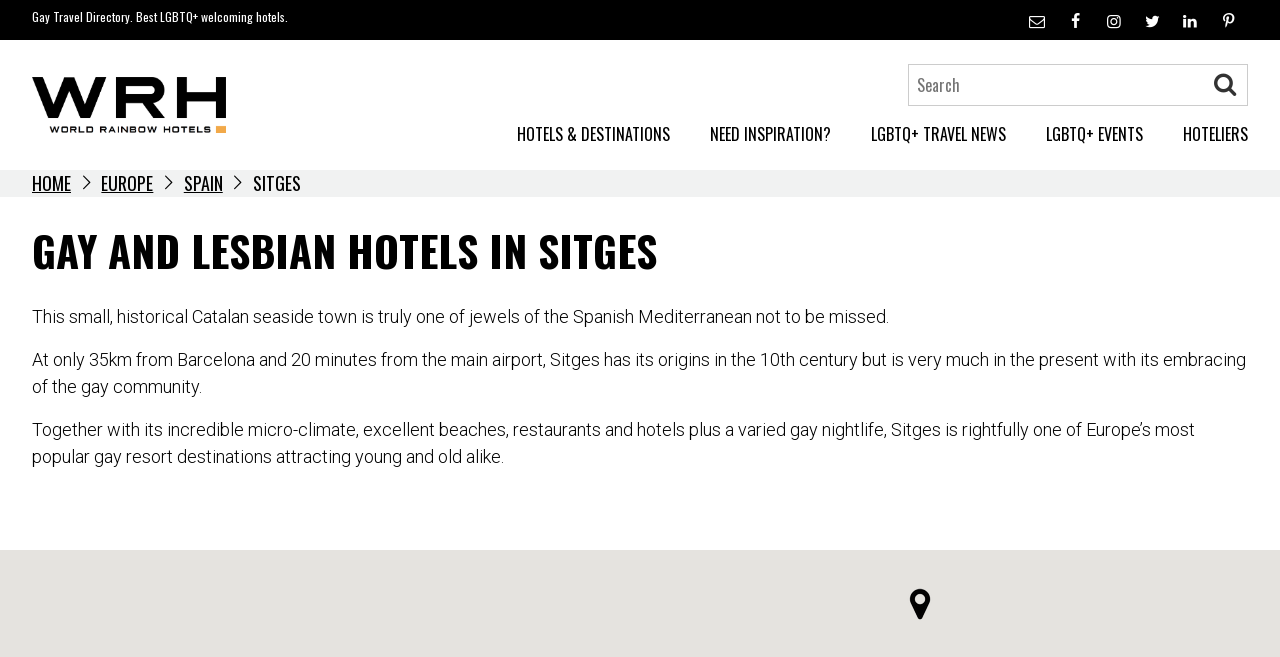

--- FILE ---
content_type: text/html; charset=UTF-8
request_url: https://www.worldrainbowhotels.com/europe/spain/sitges/
body_size: 20105
content:
<!doctype html>
<html lang="en-US">
<head>
    <meta charset="UTF-8">
    <meta name="viewport" content="width=device-width, initial-scale=1">
    <link rel="profile" href="https://gmpg.org/xfn/11">

	<meta name='robots' content='index, follow, max-image-preview:large, max-snippet:-1, max-video-preview:-1' />
	<style>img:is([sizes="auto" i], [sizes^="auto," i]) { contain-intrinsic-size: 3000px 1500px }</style>
	<script id="cookieyes" type="text/javascript" src="https://cdn-cookieyes.com/client_data/c7fc2774e8eba4fe9457f04b/script.js"></script>
	<!-- This site is optimized with the Yoast SEO Premium plugin v26.6 (Yoast SEO v26.8) - https://yoast.com/product/yoast-seo-premium-wordpress/ -->
	<title>Gay and Lesbian Friendly Hotels in Sitges</title>
	<meta name="description" content="A collection of lesbian and gay friendly hotels in Sitges featured in WRH&#039;s Spain Gay Travel Guide. Book Direct with Hotels for Best Rates" />
	<link rel="canonical" href="https://www.worldrainbowhotels.com/europe/spain/sitges/" />
	<meta property="og:locale" content="en_US" />
	<meta property="og:type" content="article" />
	<meta property="og:title" content="Sitges Archives" />
	<meta property="og:description" content="A collection of lesbian and gay friendly hotels in Sitges featured in WRH&#039;s Spain Gay Travel Guide. Book Direct with Hotels for Best Rates" />
	<meta property="og:url" content="https://www.worldrainbowhotels.com/europe/spain/sitges/" />
	<meta property="og:site_name" content="World Rainbow Hotels" />
	<meta name="twitter:card" content="summary_large_image" />
	<meta name="twitter:site" content="@rainbowhotels" />
	<script type="application/ld+json" class="yoast-schema-graph">{"@context":"https://schema.org","@graph":[{"@type":"CollectionPage","@id":"https://www.worldrainbowhotels.com/europe/spain/sitges/","url":"https://www.worldrainbowhotels.com/europe/spain/sitges/","name":"Gay and Lesbian Friendly Hotels in Sitges","isPartOf":{"@id":"https://www.worldrainbowhotels.com/#website"},"primaryImageOfPage":{"@id":"https://www.worldrainbowhotels.com/europe/spain/sitges/#primaryimage"},"image":{"@id":"https://www.worldrainbowhotels.com/europe/spain/sitges/#primaryimage"},"thumbnailUrl":"https://worldrainbowhotels.com/wp-content/uploads/2021/11/Me-Sitges8.jpg","description":"A collection of lesbian and gay friendly hotels in Sitges featured in WRH's Spain Gay Travel Guide. Book Direct with Hotels for Best Rates","breadcrumb":{"@id":"https://www.worldrainbowhotels.com/europe/spain/sitges/#breadcrumb"},"inLanguage":"en-US"},{"@type":"ImageObject","inLanguage":"en-US","@id":"https://www.worldrainbowhotels.com/europe/spain/sitges/#primaryimage","url":"https://worldrainbowhotels.com/wp-content/uploads/2021/11/Me-Sitges8.jpg","contentUrl":"https://worldrainbowhotels.com/wp-content/uploads/2021/11/Me-Sitges8.jpg","width":1800,"height":1200},{"@type":"BreadcrumbList","@id":"https://www.worldrainbowhotels.com/europe/spain/sitges/#breadcrumb","itemListElement":[{"@type":"ListItem","position":1,"name":"Home","item":"https://worldrainbowhotels.com/"},{"@type":"ListItem","position":2,"name":"Europe","item":"https://www.worldrainbowhotels.com/europe/"},{"@type":"ListItem","position":3,"name":"Spain","item":"https://www.worldrainbowhotels.com/europe/spain/"},{"@type":"ListItem","position":4,"name":"Sitges"}]},{"@type":"WebSite","@id":"https://www.worldrainbowhotels.com/#website","url":"https://www.worldrainbowhotels.com/","name":"World Rainbow Hotels","description":"Gay Travel Directory. Best LGBTQ+ welcoming hotels.","publisher":{"@id":"https://www.worldrainbowhotels.com/#organization"},"potentialAction":[{"@type":"SearchAction","target":{"@type":"EntryPoint","urlTemplate":"https://www.worldrainbowhotels.com/?s={search_term_string}"},"query-input":{"@type":"PropertyValueSpecification","valueRequired":true,"valueName":"search_term_string"}}],"inLanguage":"en-US"},{"@type":"Organization","@id":"https://www.worldrainbowhotels.com/#organization","name":"World Rainbow Hotels","url":"https://www.worldrainbowhotels.com/","logo":{"@type":"ImageObject","inLanguage":"en-US","@id":"https://www.worldrainbowhotels.com/#/schema/logo/image/","url":"https://worldrainbowhotels.com/wp-content/uploads/2018/06/logo.png","contentUrl":"https://worldrainbowhotels.com/wp-content/uploads/2018/06/logo.png","width":1183,"height":337,"caption":"World Rainbow Hotels"},"image":{"@id":"https://www.worldrainbowhotels.com/#/schema/logo/image/"},"sameAs":["https://www.facebook.com/worldrainbowhotels","https://x.com/rainbowhotels","https://www.linkedin.com/company/world-rainbow-hotels"]}]}</script>
	<!-- / Yoast SEO Premium plugin. -->


<link rel='dns-prefetch' href='//www.googletagmanager.com' />
<link rel="alternate" type="application/rss+xml" title="World Rainbow Hotels &raquo; Feed" href="https://worldrainbowhotels.com/feed/" />
<link rel="alternate" type="application/rss+xml" title="World Rainbow Hotels &raquo; Comments Feed" href="https://worldrainbowhotels.com/comments/feed/" />
<link rel="alternate" type="application/rss+xml" title="World Rainbow Hotels &raquo; Sitges Location Feed" href="https://worldrainbowhotels.com/europe/spain/sitges/feed/" />
<script type="text/javascript">
/* <![CDATA[ */
window._wpemojiSettings = {"baseUrl":"https:\/\/s.w.org\/images\/core\/emoji\/16.0.1\/72x72\/","ext":".png","svgUrl":"https:\/\/s.w.org\/images\/core\/emoji\/16.0.1\/svg\/","svgExt":".svg","source":{"concatemoji":"https:\/\/worldrainbowhotels.com\/wp-includes\/js\/wp-emoji-release.min.js?ver=6.8.3"}};
/*! This file is auto-generated */
!function(s,n){var o,i,e;function c(e){try{var t={supportTests:e,timestamp:(new Date).valueOf()};sessionStorage.setItem(o,JSON.stringify(t))}catch(e){}}function p(e,t,n){e.clearRect(0,0,e.canvas.width,e.canvas.height),e.fillText(t,0,0);var t=new Uint32Array(e.getImageData(0,0,e.canvas.width,e.canvas.height).data),a=(e.clearRect(0,0,e.canvas.width,e.canvas.height),e.fillText(n,0,0),new Uint32Array(e.getImageData(0,0,e.canvas.width,e.canvas.height).data));return t.every(function(e,t){return e===a[t]})}function u(e,t){e.clearRect(0,0,e.canvas.width,e.canvas.height),e.fillText(t,0,0);for(var n=e.getImageData(16,16,1,1),a=0;a<n.data.length;a++)if(0!==n.data[a])return!1;return!0}function f(e,t,n,a){switch(t){case"flag":return n(e,"\ud83c\udff3\ufe0f\u200d\u26a7\ufe0f","\ud83c\udff3\ufe0f\u200b\u26a7\ufe0f")?!1:!n(e,"\ud83c\udde8\ud83c\uddf6","\ud83c\udde8\u200b\ud83c\uddf6")&&!n(e,"\ud83c\udff4\udb40\udc67\udb40\udc62\udb40\udc65\udb40\udc6e\udb40\udc67\udb40\udc7f","\ud83c\udff4\u200b\udb40\udc67\u200b\udb40\udc62\u200b\udb40\udc65\u200b\udb40\udc6e\u200b\udb40\udc67\u200b\udb40\udc7f");case"emoji":return!a(e,"\ud83e\udedf")}return!1}function g(e,t,n,a){var r="undefined"!=typeof WorkerGlobalScope&&self instanceof WorkerGlobalScope?new OffscreenCanvas(300,150):s.createElement("canvas"),o=r.getContext("2d",{willReadFrequently:!0}),i=(o.textBaseline="top",o.font="600 32px Arial",{});return e.forEach(function(e){i[e]=t(o,e,n,a)}),i}function t(e){var t=s.createElement("script");t.src=e,t.defer=!0,s.head.appendChild(t)}"undefined"!=typeof Promise&&(o="wpEmojiSettingsSupports",i=["flag","emoji"],n.supports={everything:!0,everythingExceptFlag:!0},e=new Promise(function(e){s.addEventListener("DOMContentLoaded",e,{once:!0})}),new Promise(function(t){var n=function(){try{var e=JSON.parse(sessionStorage.getItem(o));if("object"==typeof e&&"number"==typeof e.timestamp&&(new Date).valueOf()<e.timestamp+604800&&"object"==typeof e.supportTests)return e.supportTests}catch(e){}return null}();if(!n){if("undefined"!=typeof Worker&&"undefined"!=typeof OffscreenCanvas&&"undefined"!=typeof URL&&URL.createObjectURL&&"undefined"!=typeof Blob)try{var e="postMessage("+g.toString()+"("+[JSON.stringify(i),f.toString(),p.toString(),u.toString()].join(",")+"));",a=new Blob([e],{type:"text/javascript"}),r=new Worker(URL.createObjectURL(a),{name:"wpTestEmojiSupports"});return void(r.onmessage=function(e){c(n=e.data),r.terminate(),t(n)})}catch(e){}c(n=g(i,f,p,u))}t(n)}).then(function(e){for(var t in e)n.supports[t]=e[t],n.supports.everything=n.supports.everything&&n.supports[t],"flag"!==t&&(n.supports.everythingExceptFlag=n.supports.everythingExceptFlag&&n.supports[t]);n.supports.everythingExceptFlag=n.supports.everythingExceptFlag&&!n.supports.flag,n.DOMReady=!1,n.readyCallback=function(){n.DOMReady=!0}}).then(function(){return e}).then(function(){var e;n.supports.everything||(n.readyCallback(),(e=n.source||{}).concatemoji?t(e.concatemoji):e.wpemoji&&e.twemoji&&(t(e.twemoji),t(e.wpemoji)))}))}((window,document),window._wpemojiSettings);
/* ]]> */
</script>
<link rel='stylesheet' id='sbi_styles-css' href='https://worldrainbowhotels.com/wp-content/plugins/instagram-feed/css/sbi-styles.min.css?ver=6.10.0' type='text/css' media='all' />
<style id='wp-emoji-styles-inline-css' type='text/css'>

	img.wp-smiley, img.emoji {
		display: inline !important;
		border: none !important;
		box-shadow: none !important;
		height: 1em !important;
		width: 1em !important;
		margin: 0 0.07em !important;
		vertical-align: -0.1em !important;
		background: none !important;
		padding: 0 !important;
	}
</style>
<link rel='stylesheet' id='wp-block-library-css' href='https://worldrainbowhotels.com/wp-includes/css/dist/block-library/style.min.css?ver=6.8.3' type='text/css' media='all' />
<style id='classic-theme-styles-inline-css' type='text/css'>
/*! This file is auto-generated */
.wp-block-button__link{color:#fff;background-color:#32373c;border-radius:9999px;box-shadow:none;text-decoration:none;padding:calc(.667em + 2px) calc(1.333em + 2px);font-size:1.125em}.wp-block-file__button{background:#32373c;color:#fff;text-decoration:none}
</style>
<link rel='stylesheet' id='pardot-css' href='https://worldrainbowhotels.com/wp-content/plugins/pardot/build/style-index.css?ver=1721052435' type='text/css' media='all' />
<style id='global-styles-inline-css' type='text/css'>
:root{--wp--preset--aspect-ratio--square: 1;--wp--preset--aspect-ratio--4-3: 4/3;--wp--preset--aspect-ratio--3-4: 3/4;--wp--preset--aspect-ratio--3-2: 3/2;--wp--preset--aspect-ratio--2-3: 2/3;--wp--preset--aspect-ratio--16-9: 16/9;--wp--preset--aspect-ratio--9-16: 9/16;--wp--preset--color--black: #000000;--wp--preset--color--cyan-bluish-gray: #abb8c3;--wp--preset--color--white: #ffffff;--wp--preset--color--pale-pink: #f78da7;--wp--preset--color--vivid-red: #cf2e2e;--wp--preset--color--luminous-vivid-orange: #ff6900;--wp--preset--color--luminous-vivid-amber: #fcb900;--wp--preset--color--light-green-cyan: #7bdcb5;--wp--preset--color--vivid-green-cyan: #00d084;--wp--preset--color--pale-cyan-blue: #8ed1fc;--wp--preset--color--vivid-cyan-blue: #0693e3;--wp--preset--color--vivid-purple: #9b51e0;--wp--preset--gradient--vivid-cyan-blue-to-vivid-purple: linear-gradient(135deg,rgba(6,147,227,1) 0%,rgb(155,81,224) 100%);--wp--preset--gradient--light-green-cyan-to-vivid-green-cyan: linear-gradient(135deg,rgb(122,220,180) 0%,rgb(0,208,130) 100%);--wp--preset--gradient--luminous-vivid-amber-to-luminous-vivid-orange: linear-gradient(135deg,rgba(252,185,0,1) 0%,rgba(255,105,0,1) 100%);--wp--preset--gradient--luminous-vivid-orange-to-vivid-red: linear-gradient(135deg,rgba(255,105,0,1) 0%,rgb(207,46,46) 100%);--wp--preset--gradient--very-light-gray-to-cyan-bluish-gray: linear-gradient(135deg,rgb(238,238,238) 0%,rgb(169,184,195) 100%);--wp--preset--gradient--cool-to-warm-spectrum: linear-gradient(135deg,rgb(74,234,220) 0%,rgb(151,120,209) 20%,rgb(207,42,186) 40%,rgb(238,44,130) 60%,rgb(251,105,98) 80%,rgb(254,248,76) 100%);--wp--preset--gradient--blush-light-purple: linear-gradient(135deg,rgb(255,206,236) 0%,rgb(152,150,240) 100%);--wp--preset--gradient--blush-bordeaux: linear-gradient(135deg,rgb(254,205,165) 0%,rgb(254,45,45) 50%,rgb(107,0,62) 100%);--wp--preset--gradient--luminous-dusk: linear-gradient(135deg,rgb(255,203,112) 0%,rgb(199,81,192) 50%,rgb(65,88,208) 100%);--wp--preset--gradient--pale-ocean: linear-gradient(135deg,rgb(255,245,203) 0%,rgb(182,227,212) 50%,rgb(51,167,181) 100%);--wp--preset--gradient--electric-grass: linear-gradient(135deg,rgb(202,248,128) 0%,rgb(113,206,126) 100%);--wp--preset--gradient--midnight: linear-gradient(135deg,rgb(2,3,129) 0%,rgb(40,116,252) 100%);--wp--preset--font-size--small: 13px;--wp--preset--font-size--medium: 20px;--wp--preset--font-size--large: 36px;--wp--preset--font-size--x-large: 42px;--wp--preset--spacing--20: 0.44rem;--wp--preset--spacing--30: 0.67rem;--wp--preset--spacing--40: 1rem;--wp--preset--spacing--50: 1.5rem;--wp--preset--spacing--60: 2.25rem;--wp--preset--spacing--70: 3.38rem;--wp--preset--spacing--80: 5.06rem;--wp--preset--shadow--natural: 6px 6px 9px rgba(0, 0, 0, 0.2);--wp--preset--shadow--deep: 12px 12px 50px rgba(0, 0, 0, 0.4);--wp--preset--shadow--sharp: 6px 6px 0px rgba(0, 0, 0, 0.2);--wp--preset--shadow--outlined: 6px 6px 0px -3px rgba(255, 255, 255, 1), 6px 6px rgba(0, 0, 0, 1);--wp--preset--shadow--crisp: 6px 6px 0px rgba(0, 0, 0, 1);}:where(.is-layout-flex){gap: 0.5em;}:where(.is-layout-grid){gap: 0.5em;}body .is-layout-flex{display: flex;}.is-layout-flex{flex-wrap: wrap;align-items: center;}.is-layout-flex > :is(*, div){margin: 0;}body .is-layout-grid{display: grid;}.is-layout-grid > :is(*, div){margin: 0;}:where(.wp-block-columns.is-layout-flex){gap: 2em;}:where(.wp-block-columns.is-layout-grid){gap: 2em;}:where(.wp-block-post-template.is-layout-flex){gap: 1.25em;}:where(.wp-block-post-template.is-layout-grid){gap: 1.25em;}.has-black-color{color: var(--wp--preset--color--black) !important;}.has-cyan-bluish-gray-color{color: var(--wp--preset--color--cyan-bluish-gray) !important;}.has-white-color{color: var(--wp--preset--color--white) !important;}.has-pale-pink-color{color: var(--wp--preset--color--pale-pink) !important;}.has-vivid-red-color{color: var(--wp--preset--color--vivid-red) !important;}.has-luminous-vivid-orange-color{color: var(--wp--preset--color--luminous-vivid-orange) !important;}.has-luminous-vivid-amber-color{color: var(--wp--preset--color--luminous-vivid-amber) !important;}.has-light-green-cyan-color{color: var(--wp--preset--color--light-green-cyan) !important;}.has-vivid-green-cyan-color{color: var(--wp--preset--color--vivid-green-cyan) !important;}.has-pale-cyan-blue-color{color: var(--wp--preset--color--pale-cyan-blue) !important;}.has-vivid-cyan-blue-color{color: var(--wp--preset--color--vivid-cyan-blue) !important;}.has-vivid-purple-color{color: var(--wp--preset--color--vivid-purple) !important;}.has-black-background-color{background-color: var(--wp--preset--color--black) !important;}.has-cyan-bluish-gray-background-color{background-color: var(--wp--preset--color--cyan-bluish-gray) !important;}.has-white-background-color{background-color: var(--wp--preset--color--white) !important;}.has-pale-pink-background-color{background-color: var(--wp--preset--color--pale-pink) !important;}.has-vivid-red-background-color{background-color: var(--wp--preset--color--vivid-red) !important;}.has-luminous-vivid-orange-background-color{background-color: var(--wp--preset--color--luminous-vivid-orange) !important;}.has-luminous-vivid-amber-background-color{background-color: var(--wp--preset--color--luminous-vivid-amber) !important;}.has-light-green-cyan-background-color{background-color: var(--wp--preset--color--light-green-cyan) !important;}.has-vivid-green-cyan-background-color{background-color: var(--wp--preset--color--vivid-green-cyan) !important;}.has-pale-cyan-blue-background-color{background-color: var(--wp--preset--color--pale-cyan-blue) !important;}.has-vivid-cyan-blue-background-color{background-color: var(--wp--preset--color--vivid-cyan-blue) !important;}.has-vivid-purple-background-color{background-color: var(--wp--preset--color--vivid-purple) !important;}.has-black-border-color{border-color: var(--wp--preset--color--black) !important;}.has-cyan-bluish-gray-border-color{border-color: var(--wp--preset--color--cyan-bluish-gray) !important;}.has-white-border-color{border-color: var(--wp--preset--color--white) !important;}.has-pale-pink-border-color{border-color: var(--wp--preset--color--pale-pink) !important;}.has-vivid-red-border-color{border-color: var(--wp--preset--color--vivid-red) !important;}.has-luminous-vivid-orange-border-color{border-color: var(--wp--preset--color--luminous-vivid-orange) !important;}.has-luminous-vivid-amber-border-color{border-color: var(--wp--preset--color--luminous-vivid-amber) !important;}.has-light-green-cyan-border-color{border-color: var(--wp--preset--color--light-green-cyan) !important;}.has-vivid-green-cyan-border-color{border-color: var(--wp--preset--color--vivid-green-cyan) !important;}.has-pale-cyan-blue-border-color{border-color: var(--wp--preset--color--pale-cyan-blue) !important;}.has-vivid-cyan-blue-border-color{border-color: var(--wp--preset--color--vivid-cyan-blue) !important;}.has-vivid-purple-border-color{border-color: var(--wp--preset--color--vivid-purple) !important;}.has-vivid-cyan-blue-to-vivid-purple-gradient-background{background: var(--wp--preset--gradient--vivid-cyan-blue-to-vivid-purple) !important;}.has-light-green-cyan-to-vivid-green-cyan-gradient-background{background: var(--wp--preset--gradient--light-green-cyan-to-vivid-green-cyan) !important;}.has-luminous-vivid-amber-to-luminous-vivid-orange-gradient-background{background: var(--wp--preset--gradient--luminous-vivid-amber-to-luminous-vivid-orange) !important;}.has-luminous-vivid-orange-to-vivid-red-gradient-background{background: var(--wp--preset--gradient--luminous-vivid-orange-to-vivid-red) !important;}.has-very-light-gray-to-cyan-bluish-gray-gradient-background{background: var(--wp--preset--gradient--very-light-gray-to-cyan-bluish-gray) !important;}.has-cool-to-warm-spectrum-gradient-background{background: var(--wp--preset--gradient--cool-to-warm-spectrum) !important;}.has-blush-light-purple-gradient-background{background: var(--wp--preset--gradient--blush-light-purple) !important;}.has-blush-bordeaux-gradient-background{background: var(--wp--preset--gradient--blush-bordeaux) !important;}.has-luminous-dusk-gradient-background{background: var(--wp--preset--gradient--luminous-dusk) !important;}.has-pale-ocean-gradient-background{background: var(--wp--preset--gradient--pale-ocean) !important;}.has-electric-grass-gradient-background{background: var(--wp--preset--gradient--electric-grass) !important;}.has-midnight-gradient-background{background: var(--wp--preset--gradient--midnight) !important;}.has-small-font-size{font-size: var(--wp--preset--font-size--small) !important;}.has-medium-font-size{font-size: var(--wp--preset--font-size--medium) !important;}.has-large-font-size{font-size: var(--wp--preset--font-size--large) !important;}.has-x-large-font-size{font-size: var(--wp--preset--font-size--x-large) !important;}
:where(.wp-block-post-template.is-layout-flex){gap: 1.25em;}:where(.wp-block-post-template.is-layout-grid){gap: 1.25em;}
:where(.wp-block-columns.is-layout-flex){gap: 2em;}:where(.wp-block-columns.is-layout-grid){gap: 2em;}
:root :where(.wp-block-pullquote){font-size: 1.5em;line-height: 1.6;}
</style>
<link rel='stylesheet' id='spacexchimp_p005-bootstrap-tooltip-css-css' href='https://worldrainbowhotels.com/wp-content/plugins/social-media-buttons-toolbar/inc/lib/bootstrap-tooltip/bootstrap-tooltip.css?ver=5.0' type='text/css' media='all' />
<link rel='stylesheet' id='spacexchimp_p005-frontend-css-css' href='https://worldrainbowhotels.com/wp-content/plugins/social-media-buttons-toolbar/inc/css/frontend.css?ver=5.0' type='text/css' media='all' />
<style id='spacexchimp_p005-frontend-css-inline-css' type='text/css'>

                    .sxc-follow-buttons {
                        text-align: center !important;
                    }
                    .sxc-follow-buttons .sxc-follow-button,
                    .sxc-follow-buttons .sxc-follow-button a,
                    .sxc-follow-buttons .sxc-follow-button a img {
                        width: 30px !important;
                        height: 30px !important;
                    }
                    .sxc-follow-buttons .sxc-follow-button {
                        margin: 5px !important;
                    }
                  
</style>
<link rel='stylesheet' id='worldrainbow-icons-css' href='https://worldrainbowhotels.com/wp-content/themes/worldrainbow/css/fontello.css?ver=6.8.3' type='text/css' media='all' />
<link rel='stylesheet' id='worldrainbow-flickity-css' href='https://worldrainbowhotels.com/wp-content/themes/worldrainbow/vendor/flickity/flickity.min.css?ver=6.8.3' type='text/css' media='all' />
<link rel='stylesheet' id='worldrainbow-select2-css' href='https://worldrainbowhotels.com/wp-content/themes/worldrainbow/vendor/select2/select2.min.css?ver=1.2' type='text/css' media='all' />
<link rel='stylesheet' id='worldrainbow-style-css' href='https://worldrainbowhotels.com/wp-content/themes/worldrainbow/style.css?ver=1.2' type='text/css' media='all' />
<link rel='stylesheet' id='photoswipe-styles-css' href='https://worldrainbowhotels.com/wp-content/themes/worldrainbow/vendor/photoswipe/photoswipe.css?ver=6.8.3' type='text/css' media='all' />
<link rel='stylesheet' id='photoswipe-default-skin-css' href='https://worldrainbowhotels.com/wp-content/themes/worldrainbow/vendor/photoswipe/default-skin/default-skin.css?ver=6.8.3' type='text/css' media='all' />
<script type="text/javascript" src="https://worldrainbowhotels.com/wp-includes/js/jquery/jquery.min.js?ver=3.7.1" id="jquery-core-js"></script>
<script type="text/javascript" src="https://worldrainbowhotels.com/wp-includes/js/jquery/jquery-migrate.min.js?ver=3.4.1" id="jquery-migrate-js"></script>
<script type="text/javascript" src="https://worldrainbowhotels.com/wp-content/plugins/social-media-buttons-toolbar/inc/lib/bootstrap-tooltip/bootstrap-tooltip.js?ver=5.0" id="spacexchimp_p005-bootstrap-tooltip-js-js"></script>
<script type="text/javascript" src="https://worldrainbowhotels.com/wp-content/themes/worldrainbow/vendor/photoswipe/photoswipe.min.js?ver=4.1.1" id="photoswipe-script-js"></script>
<script type="text/javascript" src="https://worldrainbowhotels.com/wp-content/themes/worldrainbow/vendor/photoswipe/photoswipe-ui-default.min.js?ver=4.1.1" id="photoswipe-script-default-js"></script>

<!-- Google tag (gtag.js) snippet added by Site Kit -->
<!-- Google Analytics snippet added by Site Kit -->
<script type="text/javascript" src="https://www.googletagmanager.com/gtag/js?id=GT-5TPPL8V" id="google_gtagjs-js" async></script>
<script type="text/javascript" id="google_gtagjs-js-after">
/* <![CDATA[ */
window.dataLayer = window.dataLayer || [];function gtag(){dataLayer.push(arguments);}
gtag("set","linker",{"domains":["worldrainbowhotels.com"]});
gtag("js", new Date());
gtag("set", "developer_id.dZTNiMT", true);
gtag("config", "GT-5TPPL8V");
 window._googlesitekit = window._googlesitekit || {}; window._googlesitekit.throttledEvents = []; window._googlesitekit.gtagEvent = (name, data) => { var key = JSON.stringify( { name, data } ); if ( !! window._googlesitekit.throttledEvents[ key ] ) { return; } window._googlesitekit.throttledEvents[ key ] = true; setTimeout( () => { delete window._googlesitekit.throttledEvents[ key ]; }, 5 ); gtag( "event", name, { ...data, event_source: "site-kit" } ); }; 
/* ]]> */
</script>
<link rel="https://api.w.org/" href="https://worldrainbowhotels.com/wp-json/" /><link rel="EditURI" type="application/rsd+xml" title="RSD" href="https://worldrainbowhotels.com/xmlrpc.php?rsd" />
<meta name="generator" content="WordPress 6.8.3" />
<meta name="generator" content="Site Kit by Google 1.170.0" /><script id='pixel-script-poptin' src='https://cdn.popt.in/pixel.js?id=a59c266376da7' async='true'></script> <link rel="icon" href="https://worldrainbowhotels.com/wp-content/uploads/2018/09/cropped-World_Rainbow_Hotels-32x32.jpg" sizes="32x32" />
<link rel="icon" href="https://worldrainbowhotels.com/wp-content/uploads/2018/09/cropped-World_Rainbow_Hotels-192x192.jpg" sizes="192x192" />
<link rel="apple-touch-icon" href="https://worldrainbowhotels.com/wp-content/uploads/2018/09/cropped-World_Rainbow_Hotels-180x180.jpg" />
<meta name="msapplication-TileImage" content="https://worldrainbowhotels.com/wp-content/uploads/2018/09/cropped-World_Rainbow_Hotels-270x270.jpg" />
		<style type="text/css" id="wp-custom-css">
			.entry-content h2 {
  margin: .5rem 0 0 0;
}
.hero .slide-content h2 {text-shadow: 2px 1px #333;}
.hero .slide-content h3 {text-shadow: 2px 2px #333; line-height: normal;}
.hero .slide-content p {text-shadow: 1px 1px 2px black, 0 0 25px black, 0 0 5px black;}

.hotels > .loop .box-title {text-transform: uppercase;} 



#gform_submit_button_1, #gform_submit_button_2, #gform_submit_button_3, 
#gform_submit_button_4, 
#gform_submit_button_5, 
#gform_submit_button_6, 
#gform_submit_button_7, 
#gform_submit_button_8,
#gform_submit_button_9,
#gform_submit_button_10 {
    background: #f2a949;
    color: #000;
    font-size: 22px;
    font-family: "Oswald", sans-serif;
  padding: 20px;}

#input_4_2_6, #input_4_3 {
    width: 345px;}

#gform_fields_4 { margin: 0px;}

#gform_1, #gform_2, #gform_3, #gform_4, #gform_5, #gform_6, #gform_7, #gform_8, #gform_9, #gform_10 { background: #f4f4f4; padding: 40px;}

.gfield_validation_message {
  color: #f2a949; font-size:13px;}

h2.gform_submission_error.hide_summary { font-size: 20px;
 color: red; font-weight: normal;}

.gform_heading {display: none;}

.footer-feed .hentry h3.title a {
	color: #fff;}		</style>
		
	<link rel="stylesheet" href="https://worldrainbowhotels.com/wp-content/themes/worldrainbow/css/custom-redesigned.css" title="worldrainbow hompage redesigned">

</head>

<body class="archive tax-location term-sitges term-919 wp-custom-logo wp-theme-worldrainbow hfeed no-sidebar">

<div id="loaderContainer" class="loaderContainer">
	<div class="spinner spinner7"></div>
	<p>Loading...</p>
</div>
<script>
	window.onload = function () {
		const loader = document.getElementById('loaderContainer');
		loader.classList.add('loaded');
		setTimeout(function () {
			loader.parentNode.removeChild(loader);
		}, 500);
	};
</script>
<div id="page" class="site">
    <a class="skip-link screen-reader-text" href="#content">Skip to content</a>

    <header id="masthead" class="site-header">
			<div class="header-top tmpl-component-header-top" >
		<div class="container">
							<p class="tagline">Gay Travel Directory. Best LGBTQ+ welcoming hotels.</p>
										<ul>
											<li>
							<a href="mailto:&#105;nf&#111;&#64;&#119;&#111;&#114;ld&#114;a&#105;&#110;b&#111;wh&#111;tel&#115;&#46;c&#111;&#109;">
								<span class="icon icon-mail"></span>
							</a>
						</li>
										<li>
						<a href="https://www.facebook.com/worldrainbowhotels" target="_blank">
							<span class="icon icon-facebook"></span><span class="text">facebook</span>
						</a>
					</li><li>
						<a href="https://www.instagram.com/worldrainbowhotels" target="_blank">
							<span class="icon icon-instagram"></span><span class="text">instagram</span>
						</a>
					</li><li>
						<a href="https://twitter.com/rainbowhotels" target="_blank">
							<span class="icon icon-twitter"></span><span class="text">twitter</span>
						</a>
					</li><li>
						<a href="https://www.linkedin.com/company/world-rainbow-hotels" target="_blank">
							<span class="icon icon-linkedin"></span><span class="text">linkedin</span>
						</a>
					</li><li>
						<a href="https://www.pinterest.co.uk/worldrainbowhotels" target="_blank">
							<span class="icon icon-pinterest"></span><span class="text">pinterest</span>
						</a>
					</li>				</ul>
					</div>
	</div>
        <div class="container header-main">
            <div class="site-branding">
				<a href="https://worldrainbowhotels.com/" class="custom-logo-link" rel="home"><img width="1183" height="337" src="https://worldrainbowhotels.com/wp-content/uploads/2018/06/logo.png" class="custom-logo" alt="World Rainbow Hotels logo" decoding="async" fetchpriority="high" srcset="https://worldrainbowhotels.com/wp-content/uploads/2018/06/logo.png 1183w, https://worldrainbowhotels.com/wp-content/uploads/2018/06/logo-550x157.png 550w, https://worldrainbowhotels.com/wp-content/uploads/2018/06/logo-768x219.png 768w, https://worldrainbowhotels.com/wp-content/uploads/2018/06/logo-1024x292.png 1024w" sizes="(max-width: 1183px) 100vw, 1183px" /></a>            </div><!-- .site-branding -->


            <nav id="site-navigation" class="main-navigation">

				<button class="menu-toggle" aria-controls="primary-menu" aria-expanded="false">
					<span class="menu-icon">
						<span class="first"></span>
						<span class="second"></span>
						<span class="third"></span>
					</span>
					<span class="screen-reader-text">Menu</span>
				</button>
                <div class="menu-container">
					<ul class="header-tools tmpl-component-header-tools" >
    <li class="top-search">
		<form role="search" method="get" class="search-form" action="https://worldrainbowhotels.com/">
        
        <span class="fields-container">
        <input type="search" class="wrh-autocomplete search-field" autocomplete="off"
               placeholder="Search"
               value="" name="s"
               title="Search"/>
        <button class="search-btn"><span class="icon icon-search"></span></button>
        </span>
        <div class="autocomplete-container"
             data-term="919"></div>
    </form>    </li>
</ul>

					<div class="menu-main-menu-container"><ul id="primary-menu" class="menu"><li id="menu-item-4538" class="menu-item menu-item-type-post_type menu-item-object-page menu-item-4538"><a href="https://worldrainbowhotels.com/destinations/">HOTELS &#038; DESTINATIONS</a></li>
<li id="menu-item-26740" class="menu-item menu-item-type-post_type menu-item-object-page menu-item-26740"><a href="https://worldrainbowhotels.com/inspiration/">NEED INSPIRATION?</a></li>
<li id="menu-item-1156" class="menu-item menu-item-type-post_type menu-item-object-page current_page_parent menu-item-1156"><a href="https://worldrainbowhotels.com/blog/">LGBTQ+ TRAVEL NEWS</a></li>
<li id="menu-item-63998" class="menu-item menu-item-type-custom menu-item-object-custom menu-item-63998"><a href="https://worldrainbowhotels.com/events/">LGBTQ+ EVENTS</a></li>
<li id="menu-item-78613" class="menu-item menu-item-type-post_type menu-item-object-page menu-item-78613"><a href="https://worldrainbowhotels.com/hoteliers/">HOTELIERS</a></li>
</ul></div>                </div>

            </nav><!-- #site-navigation -->

        </div>
    </header><!-- #masthead -->

		<div class="breadcrumb tmpl-component-breadcrumb" >
		<p class="container" id="breadcrumbs"><span><span><a href="https://worldrainbowhotels.com/">Home</a></span> <span class="icon icon-right-open-big"></span> <span><a href="https://www.worldrainbowhotels.com/europe/">Europe</a></span> <span class="icon icon-right-open-big"></span> <span><a href="https://www.worldrainbowhotels.com/europe/spain/">Spain</a></span> <span class="icon icon-right-open-big"></span> <span class="breadcrumb_last" aria-current="page">Sitges</span></span></p>	</div>


    <div id="content" class="site-content">

		    <div id="primary" class="content-area location-city">
		<div class="country-header-container container">        <header class="location-archive-header container">
			<h1 class="page-title">GAY AND LESBIAN HOTELS IN Sitges</h1>			<div class="archive-description container" id="expandable"><p>This small, historical Catalan seaside town is truly one of jewels of the Spanish Mediterranean not to be missed.</p>
<p>At only 35km from Barcelona and 20 minutes from the main airport, Sitges has its origins in the 10th century but is very much in the present with its embracing of the gay community.</p>
<p>Together with its incredible micro-climate, excellent beaches, restaurants and hotels plus a varied gay nightlife, Sitges is rightfully one of Europe&#8217;s most popular gay resort destinations attracting young and old alike.</p>
</div>        </header>
				</div>		<div class="map tmpl-component-map" >
	<div class="wpb_map_wraper" id="map" style="width:100%; height: 480px;"></div></div>
<div class="hotel-search-filters container bg-light tmpl-component-hotel-search" >
	<form role="search" method="get" class="search-form" action="https://worldrainbowhotels.com/">
         <label for="hotelSearch">Keyword Search</label>
        <span class="fields-container">
        <input type="search" class="wrh-autocomplete search-field" autocomplete="off"
               placeholder="in Sitges"
               value="" name="s"
               title="in Sitges"/>
        <button class="search-btn"><span class="icon icon-search"></span></button>
        </span>
        <div class="autocomplete-container"
             data-term="919"></div>
    </form>	<div class="loop-filters form-styled tmpl-component-filters" >
    <form action="" class="loop-filters form-styled tmpl-component-filters" >
		<p class="label">Filter by:</p><div class="locations"><label for="loc_type" class="screen-reader-text">Location</label>
        <select name="loc_type" id="loc_type">
            <option value="all">Location</option>
			<option value = "beach"  >Beach</option ><option value = "waterfront"  >Waterfront</option ><option value = "city-centre"  >City Centre</option ><option value = "suburb"  >Suburb</option >
        </select></div><div class="amenities"><label for="amenity" class="screen-reader-text">Amenities</label>
        <select name="amenity" id="amenity">
            <option value="all">Amenities</option>
			<option value = "fitness"  >Fitness</option ><option value = "in-room-hairdryer"  >In-Room Hairdryer</option ><option value = "mini-bar"  >In-Room Mini Bar</option ><option value = "pet-friendly"  >Pet Friendly</option ><option value = "restaurant"  >Restaurant</option ><option value = "satellite-tv"  >Satellite TV</option ><option value = "meeting-facilities"  >Meeting Facilities</option ><option value = "terrace"  >Terrace</option ><option value = "24-hour-front-desk"  >24 Hour Front Desk</option ><option value = "shuttle-service"  >Shuttle Service</option ><option value = "bar"  >Bar</option ><option value = "concierge-services"  >Concierge Services</option ><option value = "parking"  >Parking</option ><option value = "room-service"  >Room Service</option ><option value = "spa"  >Spa</option ><option value = "indoor-swimming-pool"  >Indoor Swimming Pool</option ><option value = "wifi"  >WiFi</option ><option value = "dry-cleaning"  >Dry Cleaning</option ><option value = "sauna"  >Sauna</option ><option value = "ironing-services"  >Ironing Services</option ><option value = "bicycle-rentals"  >Bicycle Rentals</option ><option value = "billiards-and-pool-tables"  >Billiards and Pool Tables</option ><option value = "safe-deposit-box"  >In-Room Safe</option ><option value = "free-wifi"  >Free WiFi</option ><option value = "airport-shuttle"  >Airport Shuttle</option ><option value = "electric-kettle-in-room"  >Electric Kettle in Room</option ><option value = "business-centre"  >Business Centre</option ><option value = "steam-bath"  >Steam Bath</option ><option value = "2-restaurants"  >2 Restaurants</option ><option value = "2-bars"  >2 Bars</option ><option value = "24-hour-room-service"  >24 Hour Room Service</option ><option value = "in-room-movies"  >In Room Movies</option ><option value = "jacuzzi"  >Jacuzzi</option ><option value = "outdoor-swimming-pool"  >Outdoor Swimming Pool</option >
        </select></div>    </form>
</div>
</div>

        <main id="main"
              class="site-main container location-last-level">
			                <div id="hotelsAjaxMainContainer" data-term="919"></div>
			        </main><!-- #main -->
        <div class="bg-light">
			    <section class="box bg-light tmpl-component-blog-latest" >
        <div class="container">

			<h2 class="box-title">THE TRAVEL BLOG<span>TIPS, IDEAS AND INSPIRATION</span></h2>            <div class="entries">
									
<article id="post-83598" class="entry dd-animate delay-100 from-bottom post-83598 post type-post status-publish format-standard has-post-thumbnail hentry category-lifestyle category-lgbtq-culture category-gay-marriage">

	<a href="https://worldrainbowhotels.com/capturing-lifes-moments-with-colour-the-story-of-illo-roo/" rel="bookmark" class="thumb-container"><img width="1493" height="1920" src="https://worldrainbowhotels.com/wp-content/uploads/2025/07/Hotel-2.jpg" class="attachment-full size-full wp-post-image" alt="" decoding="async" loading="lazy" srcset="https://worldrainbowhotels.com/wp-content/uploads/2025/07/Hotel-2.jpg 1493w, https://worldrainbowhotels.com/wp-content/uploads/2025/07/Hotel-2-428x550.jpg 428w, https://worldrainbowhotels.com/wp-content/uploads/2025/07/Hotel-2-1244x1600.jpg 1244w, https://worldrainbowhotels.com/wp-content/uploads/2025/07/Hotel-2-768x988.jpg 768w, https://worldrainbowhotels.com/wp-content/uploads/2025/07/Hotel-2-1194x1536.jpg 1194w" sizes="auto, (max-width: 1493px) 100vw, 1493px" /></a>
	<div class="share tmpl-component-share" >
    <div  class="share-container">
        <span class="icon icon-share"></span>
        <ul>
            <li class="label">Share this: </li>
            <li>
                <a class="facebook"
                   href="http://www.facebook.com/sharer.php?u=https://worldrainbowhotels.com/capturing-lifes-moments-with-colour-the-story-of-illo-roo/"
                   onclick="javascript:window.open(this.href, '', 'menubar=no,toolbar=no,resizable=yes,scrollbars=yes,height=600,width=600');return false;">
                    <span class="icon icon-facebook"></span>
                </a>
            </li>
            <li>
                <a class="twitter"
                   href="https://twitter.com/share?url=https://worldrainbowhotels.com/capturing-lifes-moments-with-colour-the-story-of-illo-roo/"
                   onclick="javascript:window.open(this.href, '', 'menubar=no,toolbar=no,resizable=yes,scrollbars=yes,height=600,width=600');return false;">
                    <span class="icon icon-twitter"></span>
                </a>
            </li>
            <li>
                <a class="linkedin" href="http://www.linkedin.com/shareArticle?mini=true&amp;url=https://worldrainbowhotels.com/capturing-lifes-moments-with-colour-the-story-of-illo-roo/"
                   title="LinkedIn">
                    <span class="icon icon-linkedin"></span>
                </a>
            </li>
        </ul>
    </div>
</div>

	<div class="hentry-content">

		<ul class="tags"><li><a href="https://worldrainbowhotels.com/category/lifestyle/" rel="category tag">Lifestyle</a></li><li><a href="https://worldrainbowhotels.com/category/lgbtq-culture/" rel="category tag">LGBTQ+ Culture</a></li><li><a href="https://worldrainbowhotels.com/category/gay-marriage/" rel="category tag">Gay Marriage</a></li></ul>
		<h3 class="title"><a href="https://worldrainbowhotels.com/capturing-lifes-moments-with-colour-the-story-of-illo-roo/" rel="bookmark">Capturing Life’s Moments with Colour: The Story of illo.roo</a></h3>		<p class="meta"><span class="posted-on">Posted on <a href="https://worldrainbowhotels.com/capturing-lifes-moments-with-colour-the-story-of-illo-roo/" rel="bookmark"><time class="entry-date published" datetime="2025-07-28T12:34:34+01:00">July 28, 2025</time><time class="updated" datetime="2025-07-28T12:35:05+01:00">July 28, 2025</time></a></span></p>
		<div class="excerpt">
			<p>In a world where art can sometimes feel distant or impersonal, illo.roo brings it back home — to moments, to memories, and to the spaces we love most. Founded by UK-based mixed media artist Ruth Lapka, illo.roo celebrates the beauty of everyday life through vibrant, tactile artworks that capture the emotional heartbeat of special places.</p>
			<a href="https://worldrainbowhotels.com/capturing-lifes-moments-with-colour-the-story-of-illo-roo/" class="more-link button more">CONTINUE READING</a>
		</div>
	</div>
</article>									
<article id="post-83540" class="entry dd-animate delay-100 from-bottom post-83540 post type-post status-publish format-standard has-post-thumbnail hentry category-lgbtq-travel category-luxury-hotels category-luxury-breaks">

	<a href="https://worldrainbowhotels.com/an-urban-oasis-for-lgbtq-travellers-luxe-sunset-boulevard-hotel-joins-forces-with-world-rainbow-hotels/" rel="bookmark" class="thumb-container"><img width="1800" height="1199" src="https://worldrainbowhotels.com/wp-content/uploads/2020/04/Luxe-Sunset-Boulevard-Hotel14-1.jpg" class="attachment-full size-full wp-post-image" alt="" decoding="async" loading="lazy" srcset="https://worldrainbowhotels.com/wp-content/uploads/2020/04/Luxe-Sunset-Boulevard-Hotel14-1.jpg 1800w, https://worldrainbowhotels.com/wp-content/uploads/2020/04/Luxe-Sunset-Boulevard-Hotel14-1-550x366.jpg 550w, https://worldrainbowhotels.com/wp-content/uploads/2020/04/Luxe-Sunset-Boulevard-Hotel14-1-1600x1066.jpg 1600w, https://worldrainbowhotels.com/wp-content/uploads/2020/04/Luxe-Sunset-Boulevard-Hotel14-1-768x512.jpg 768w, https://worldrainbowhotels.com/wp-content/uploads/2020/04/Luxe-Sunset-Boulevard-Hotel14-1-1536x1023.jpg 1536w" sizes="auto, (max-width: 1800px) 100vw, 1800px" /></a>
	<div class="share tmpl-component-share" >
    <div  class="share-container">
        <span class="icon icon-share"></span>
        <ul>
            <li class="label">Share this: </li>
            <li>
                <a class="facebook"
                   href="http://www.facebook.com/sharer.php?u=https://worldrainbowhotels.com/an-urban-oasis-for-lgbtq-travellers-luxe-sunset-boulevard-hotel-joins-forces-with-world-rainbow-hotels/"
                   onclick="javascript:window.open(this.href, '', 'menubar=no,toolbar=no,resizable=yes,scrollbars=yes,height=600,width=600');return false;">
                    <span class="icon icon-facebook"></span>
                </a>
            </li>
            <li>
                <a class="twitter"
                   href="https://twitter.com/share?url=https://worldrainbowhotels.com/an-urban-oasis-for-lgbtq-travellers-luxe-sunset-boulevard-hotel-joins-forces-with-world-rainbow-hotels/"
                   onclick="javascript:window.open(this.href, '', 'menubar=no,toolbar=no,resizable=yes,scrollbars=yes,height=600,width=600');return false;">
                    <span class="icon icon-twitter"></span>
                </a>
            </li>
            <li>
                <a class="linkedin" href="http://www.linkedin.com/shareArticle?mini=true&amp;url=https://worldrainbowhotels.com/an-urban-oasis-for-lgbtq-travellers-luxe-sunset-boulevard-hotel-joins-forces-with-world-rainbow-hotels/"
                   title="LinkedIn">
                    <span class="icon icon-linkedin"></span>
                </a>
            </li>
        </ul>
    </div>
</div>

	<div class="hentry-content">

		<ul class="tags"><li><a href="https://worldrainbowhotels.com/category/lgbtq-travel/" rel="category tag">LGBTQ+ Travel</a></li><li><a href="https://worldrainbowhotels.com/category/luxury-hotels/" rel="category tag">Luxury Hotels</a></li><li><a href="https://worldrainbowhotels.com/category/luxury-breaks/" rel="category tag">Luxury Breaks</a></li></ul>
		<h3 class="title"><a href="https://worldrainbowhotels.com/an-urban-oasis-for-lgbtq-travellers-luxe-sunset-boulevard-hotel-joins-forces-with-world-rainbow-hotels/" rel="bookmark">An Urban Oasis for LGBTQ+ Travellers: Luxe Sunset Boulevard Hotel Joins Forces with World Rainbow Hotels</a></h3>		<p class="meta"><span class="posted-on">Posted on <a href="https://worldrainbowhotels.com/an-urban-oasis-for-lgbtq-travellers-luxe-sunset-boulevard-hotel-joins-forces-with-world-rainbow-hotels/" rel="bookmark"><time class="entry-date published" datetime="2025-07-10T12:06:22+01:00">July 10, 2025</time><time class="updated" datetime="2025-07-10T12:27:29+01:00">July 10, 2025</time></a></span></p>
		<div class="excerpt">
			<p>Located at the lush crossroads of Brentwood and Bel‑Air, Luxe Sunset Boulevard Hotel has joined World Rainbow Hotels to offer an oasis of sophistication, wellness, and inclusivity.</p>
			<a href="https://worldrainbowhotels.com/an-urban-oasis-for-lgbtq-travellers-luxe-sunset-boulevard-hotel-joins-forces-with-world-rainbow-hotels/" class="more-link button more">CONTINUE READING</a>
		</div>
	</div>
</article>				            </div>
        </div>
        <a href="https://worldrainbowhotels.com/blog/" class="button cta">
			GO TO BLOG        </a>
    </section>
        </div>
    </div><!-- #primary -->


</div><!-- #content -->

<footer id="colophon" class="site-footer">
	<div class="container">

		
		<!-- .site-branding -->
				
		<div class="site-branding">
			<a href="https://worldrainbowhotels.com/" class="custom-logo-link" rel="home" aria-current="page">
				<img width="1183" height="337" src="https://worldrainbowhotels.com/wp-content/uploads/2025/07/logo-white-1.png" class="custom-logo" alt="World Rainbow Hotels logo" decoding="async">
			</a>

							<div class="instagram-feed">
					
<div id="sb_instagram"  class="sbi sbi_mob_col_1 sbi_tab_col_2 sbi_col_3 sbi_width_resp" style="padding-bottom: 10px;"	 data-feedid="*1"  data-res="auto" data-cols="3" data-colsmobile="1" data-colstablet="2" data-num="9" data-nummobile="4" data-item-padding="5"	 data-shortcode-atts="{&quot;feed&quot;:&quot;1&quot;,&quot;cachetime&quot;:30}"  data-postid="83540" data-locatornonce="ec2d158d4a" data-imageaspectratio="1:1" data-sbi-flags="favorLocal,gdpr">
	
	<div id="sbi_images"  style="gap: 10px;">
		<div class="sbi_item sbi_type_image sbi_new sbi_transition"
	id="sbi_18304019662268326" data-date="1767175200">
	<div class="sbi_photo_wrap">
		<a class="sbi_photo" href="https://www.instagram.com/p/DS7Hf9yDE6n/" target="_blank" rel="noopener nofollow"
			data-full-res="https://scontent-fra3-1.cdninstagram.com/v/t51.82787-15/605041866_18091859326958528_8149675301902746135_n.jpg?stp=dst-jpg_e35_tt6&#038;_nc_cat=108&#038;ccb=7-5&#038;_nc_sid=18de74&#038;efg=eyJlZmdfdGFnIjoiRkVFRC5iZXN0X2ltYWdlX3VybGdlbi5DMyJ9&#038;_nc_ohc=9ttRYCIRnw4Q7kNvwEknXz4&#038;_nc_oc=Adl3TEG1p8xUe0vSuJixBEavvf37z5T-0FKksHaO5iceVIXU3oUwXxKqoY903DCPT_M&#038;_nc_zt=23&#038;_nc_ht=scontent-fra3-1.cdninstagram.com&#038;edm=ANo9K5cEAAAA&#038;_nc_gid=i2zjy3qik4bFrNoHdLDgKg&#038;oh=00_AfrFPUc0AhCByg6SY6mnUZbCDX-a5DWoq4oWFqd_YlcAxQ&#038;oe=6964B738"
			data-img-src-set="{&quot;d&quot;:&quot;https:\/\/scontent-fra3-1.cdninstagram.com\/v\/t51.82787-15\/605041866_18091859326958528_8149675301902746135_n.jpg?stp=dst-jpg_e35_tt6&amp;_nc_cat=108&amp;ccb=7-5&amp;_nc_sid=18de74&amp;efg=eyJlZmdfdGFnIjoiRkVFRC5iZXN0X2ltYWdlX3VybGdlbi5DMyJ9&amp;_nc_ohc=9ttRYCIRnw4Q7kNvwEknXz4&amp;_nc_oc=Adl3TEG1p8xUe0vSuJixBEavvf37z5T-0FKksHaO5iceVIXU3oUwXxKqoY903DCPT_M&amp;_nc_zt=23&amp;_nc_ht=scontent-fra3-1.cdninstagram.com&amp;edm=ANo9K5cEAAAA&amp;_nc_gid=i2zjy3qik4bFrNoHdLDgKg&amp;oh=00_AfrFPUc0AhCByg6SY6mnUZbCDX-a5DWoq4oWFqd_YlcAxQ&amp;oe=6964B738&quot;,&quot;150&quot;:&quot;https:\/\/scontent-fra3-1.cdninstagram.com\/v\/t51.82787-15\/605041866_18091859326958528_8149675301902746135_n.jpg?stp=dst-jpg_e35_tt6&amp;_nc_cat=108&amp;ccb=7-5&amp;_nc_sid=18de74&amp;efg=eyJlZmdfdGFnIjoiRkVFRC5iZXN0X2ltYWdlX3VybGdlbi5DMyJ9&amp;_nc_ohc=9ttRYCIRnw4Q7kNvwEknXz4&amp;_nc_oc=Adl3TEG1p8xUe0vSuJixBEavvf37z5T-0FKksHaO5iceVIXU3oUwXxKqoY903DCPT_M&amp;_nc_zt=23&amp;_nc_ht=scontent-fra3-1.cdninstagram.com&amp;edm=ANo9K5cEAAAA&amp;_nc_gid=i2zjy3qik4bFrNoHdLDgKg&amp;oh=00_AfrFPUc0AhCByg6SY6mnUZbCDX-a5DWoq4oWFqd_YlcAxQ&amp;oe=6964B738&quot;,&quot;320&quot;:&quot;https:\/\/scontent-fra3-1.cdninstagram.com\/v\/t51.82787-15\/605041866_18091859326958528_8149675301902746135_n.jpg?stp=dst-jpg_e35_tt6&amp;_nc_cat=108&amp;ccb=7-5&amp;_nc_sid=18de74&amp;efg=eyJlZmdfdGFnIjoiRkVFRC5iZXN0X2ltYWdlX3VybGdlbi5DMyJ9&amp;_nc_ohc=9ttRYCIRnw4Q7kNvwEknXz4&amp;_nc_oc=Adl3TEG1p8xUe0vSuJixBEavvf37z5T-0FKksHaO5iceVIXU3oUwXxKqoY903DCPT_M&amp;_nc_zt=23&amp;_nc_ht=scontent-fra3-1.cdninstagram.com&amp;edm=ANo9K5cEAAAA&amp;_nc_gid=i2zjy3qik4bFrNoHdLDgKg&amp;oh=00_AfrFPUc0AhCByg6SY6mnUZbCDX-a5DWoq4oWFqd_YlcAxQ&amp;oe=6964B738&quot;,&quot;640&quot;:&quot;https:\/\/scontent-fra3-1.cdninstagram.com\/v\/t51.82787-15\/605041866_18091859326958528_8149675301902746135_n.jpg?stp=dst-jpg_e35_tt6&amp;_nc_cat=108&amp;ccb=7-5&amp;_nc_sid=18de74&amp;efg=eyJlZmdfdGFnIjoiRkVFRC5iZXN0X2ltYWdlX3VybGdlbi5DMyJ9&amp;_nc_ohc=9ttRYCIRnw4Q7kNvwEknXz4&amp;_nc_oc=Adl3TEG1p8xUe0vSuJixBEavvf37z5T-0FKksHaO5iceVIXU3oUwXxKqoY903DCPT_M&amp;_nc_zt=23&amp;_nc_ht=scontent-fra3-1.cdninstagram.com&amp;edm=ANo9K5cEAAAA&amp;_nc_gid=i2zjy3qik4bFrNoHdLDgKg&amp;oh=00_AfrFPUc0AhCByg6SY6mnUZbCDX-a5DWoq4oWFqd_YlcAxQ&amp;oe=6964B738&quot;}">
			<span class="sbi-screenreader">Happy New Year from all of us at World Rainbow Hot</span>
									<img src="https://worldrainbowhotels.com/wp-content/plugins/instagram-feed/img/placeholder.png" alt="Happy New Year from all of us at World Rainbow Hotels! 🎉✨

As we welcome another year, we celebrate love, diversity, and the journeys that bring us together. 
May 2026 be filled with joy, adventure, and unforgettable experiences. 

Here’s to embracing a brighter, more inclusive world - together.

#LGBTQTravel #GayFriendlyHotels #LGBTQFriendly #hotels" aria-hidden="true">
		</a>
	</div>
</div><div class="sbi_item sbi_type_carousel sbi_new sbi_transition"
	id="sbi_18127269784509555" data-date="1767002400">
	<div class="sbi_photo_wrap">
		<a class="sbi_photo" href="https://www.instagram.com/p/DS195TeDDzq/" target="_blank" rel="noopener nofollow"
			data-full-res="https://scontent-fra5-2.cdninstagram.com/v/t51.82787-15/604895178_18091859044958528_5784500776795416796_n.jpg?stp=dst-jpg_e35_tt6&#038;_nc_cat=106&#038;ccb=7-5&#038;_nc_sid=18de74&#038;efg=eyJlZmdfdGFnIjoiQ0FST1VTRUxfSVRFTS5iZXN0X2ltYWdlX3VybGdlbi5DMyJ9&#038;_nc_ohc=c-Er0w77z04Q7kNvwHf3lwe&#038;_nc_oc=AdnXhR4YMaiuoXvPyrsj5kOGBr2Sl6azA7fzyqlJAWur9f24K2l-E45MRnVB8ARh05A&#038;_nc_zt=23&#038;_nc_ht=scontent-fra5-2.cdninstagram.com&#038;edm=ANo9K5cEAAAA&#038;_nc_gid=i2zjy3qik4bFrNoHdLDgKg&#038;oh=00_AfpJpFmOYVBxBbNLCCVg9LQhkN9D6EUi20Zi_lmm9lf9Jg&#038;oe=6964AF98"
			data-img-src-set="{&quot;d&quot;:&quot;https:\/\/scontent-fra5-2.cdninstagram.com\/v\/t51.82787-15\/604895178_18091859044958528_5784500776795416796_n.jpg?stp=dst-jpg_e35_tt6&amp;_nc_cat=106&amp;ccb=7-5&amp;_nc_sid=18de74&amp;efg=eyJlZmdfdGFnIjoiQ0FST1VTRUxfSVRFTS5iZXN0X2ltYWdlX3VybGdlbi5DMyJ9&amp;_nc_ohc=c-Er0w77z04Q7kNvwHf3lwe&amp;_nc_oc=AdnXhR4YMaiuoXvPyrsj5kOGBr2Sl6azA7fzyqlJAWur9f24K2l-E45MRnVB8ARh05A&amp;_nc_zt=23&amp;_nc_ht=scontent-fra5-2.cdninstagram.com&amp;edm=ANo9K5cEAAAA&amp;_nc_gid=i2zjy3qik4bFrNoHdLDgKg&amp;oh=00_AfpJpFmOYVBxBbNLCCVg9LQhkN9D6EUi20Zi_lmm9lf9Jg&amp;oe=6964AF98&quot;,&quot;150&quot;:&quot;https:\/\/scontent-fra5-2.cdninstagram.com\/v\/t51.82787-15\/604895178_18091859044958528_5784500776795416796_n.jpg?stp=dst-jpg_e35_tt6&amp;_nc_cat=106&amp;ccb=7-5&amp;_nc_sid=18de74&amp;efg=eyJlZmdfdGFnIjoiQ0FST1VTRUxfSVRFTS5iZXN0X2ltYWdlX3VybGdlbi5DMyJ9&amp;_nc_ohc=c-Er0w77z04Q7kNvwHf3lwe&amp;_nc_oc=AdnXhR4YMaiuoXvPyrsj5kOGBr2Sl6azA7fzyqlJAWur9f24K2l-E45MRnVB8ARh05A&amp;_nc_zt=23&amp;_nc_ht=scontent-fra5-2.cdninstagram.com&amp;edm=ANo9K5cEAAAA&amp;_nc_gid=i2zjy3qik4bFrNoHdLDgKg&amp;oh=00_AfpJpFmOYVBxBbNLCCVg9LQhkN9D6EUi20Zi_lmm9lf9Jg&amp;oe=6964AF98&quot;,&quot;320&quot;:&quot;https:\/\/scontent-fra5-2.cdninstagram.com\/v\/t51.82787-15\/604895178_18091859044958528_5784500776795416796_n.jpg?stp=dst-jpg_e35_tt6&amp;_nc_cat=106&amp;ccb=7-5&amp;_nc_sid=18de74&amp;efg=eyJlZmdfdGFnIjoiQ0FST1VTRUxfSVRFTS5iZXN0X2ltYWdlX3VybGdlbi5DMyJ9&amp;_nc_ohc=c-Er0w77z04Q7kNvwHf3lwe&amp;_nc_oc=AdnXhR4YMaiuoXvPyrsj5kOGBr2Sl6azA7fzyqlJAWur9f24K2l-E45MRnVB8ARh05A&amp;_nc_zt=23&amp;_nc_ht=scontent-fra5-2.cdninstagram.com&amp;edm=ANo9K5cEAAAA&amp;_nc_gid=i2zjy3qik4bFrNoHdLDgKg&amp;oh=00_AfpJpFmOYVBxBbNLCCVg9LQhkN9D6EUi20Zi_lmm9lf9Jg&amp;oe=6964AF98&quot;,&quot;640&quot;:&quot;https:\/\/scontent-fra5-2.cdninstagram.com\/v\/t51.82787-15\/604895178_18091859044958528_5784500776795416796_n.jpg?stp=dst-jpg_e35_tt6&amp;_nc_cat=106&amp;ccb=7-5&amp;_nc_sid=18de74&amp;efg=eyJlZmdfdGFnIjoiQ0FST1VTRUxfSVRFTS5iZXN0X2ltYWdlX3VybGdlbi5DMyJ9&amp;_nc_ohc=c-Er0w77z04Q7kNvwHf3lwe&amp;_nc_oc=AdnXhR4YMaiuoXvPyrsj5kOGBr2Sl6azA7fzyqlJAWur9f24K2l-E45MRnVB8ARh05A&amp;_nc_zt=23&amp;_nc_ht=scontent-fra5-2.cdninstagram.com&amp;edm=ANo9K5cEAAAA&amp;_nc_gid=i2zjy3qik4bFrNoHdLDgKg&amp;oh=00_AfpJpFmOYVBxBbNLCCVg9LQhkN9D6EUi20Zi_lmm9lf9Jg&amp;oe=6964AF98&quot;}">
			<span class="sbi-screenreader">Wilmington doesn’t often make the short list for u</span>
			<svg class="svg-inline--fa fa-clone fa-w-16 sbi_lightbox_carousel_icon" aria-hidden="true" aria-label="Clone" data-fa-proƒcessed="" data-prefix="far" data-icon="clone" role="img" xmlns="http://www.w3.org/2000/svg" viewBox="0 0 512 512">
                    <path fill="currentColor" d="M464 0H144c-26.51 0-48 21.49-48 48v48H48c-26.51 0-48 21.49-48 48v320c0 26.51 21.49 48 48 48h320c26.51 0 48-21.49 48-48v-48h48c26.51 0 48-21.49 48-48V48c0-26.51-21.49-48-48-48zM362 464H54a6 6 0 0 1-6-6V150a6 6 0 0 1 6-6h42v224c0 26.51 21.49 48 48 48h224v42a6 6 0 0 1-6 6zm96-96H150a6 6 0 0 1-6-6V54a6 6 0 0 1 6-6h308a6 6 0 0 1 6 6v308a6 6 0 0 1-6 6z"></path>
                </svg>						<img src="https://worldrainbowhotels.com/wp-content/plugins/instagram-feed/img/placeholder.png" alt="Wilmington doesn’t often make the short list for urban getaways, but The Quoin gives design-minded travellers a reason to check in. Set in a 19th-century Romanesque bank, this boutique hotel by Method Co. and Stokes Architecture trades minimalist clichés for warmth and texture - vintage pieces, layered art, and lush greenery make the spaces feel genuinely lived in. 

Rooms come with the right touches - Lavazza espresso, Aēsop amenities - while the social life hums through multiple venues: an Italian–French restaurant, a subterranean cocktail bar in the old vault, a rooftop lounge, and a street-level café that feels like a neighbourhood living room. 

For guests chasing intimate, design-forward stays in unexpected cities, the Quoin proves Wilmington is worth a detour. Which corner of the hotel would you linger in first?

#LGBTQTravel #GayFriendlyHotels #LGBTQFriendly #hotels" aria-hidden="true">
		</a>
	</div>
</div><div class="sbi_item sbi_type_image sbi_new sbi_transition"
	id="sbi_18079424627140065" data-date="1766570400">
	<div class="sbi_photo_wrap">
		<a class="sbi_photo" href="https://www.instagram.com/p/DSpF4TqjAns/" target="_blank" rel="noopener nofollow"
			data-full-res="https://scontent-fra5-2.cdninstagram.com/v/t51.82787-15/587717304_18089426113958528_1620020622711093150_n.jpg?stp=dst-jpg_e35_tt6&#038;_nc_cat=109&#038;ccb=7-5&#038;_nc_sid=18de74&#038;efg=eyJlZmdfdGFnIjoiRkVFRC5iZXN0X2ltYWdlX3VybGdlbi5DMyJ9&#038;_nc_ohc=cQ7rdRTodr4Q7kNvwGZbYsJ&#038;_nc_oc=AdkPIjotDKyyyumGXkOFZ6morC4Xf2Bns7t7_FSEhZAfR65QIfTzZ8PmB9miiymo42Q&#038;_nc_zt=23&#038;_nc_ht=scontent-fra5-2.cdninstagram.com&#038;edm=ANo9K5cEAAAA&#038;_nc_gid=i2zjy3qik4bFrNoHdLDgKg&#038;oh=00_Afq1IFPvcuRevXdcUd7YNDKrueKXJrGV0-VmTd0xvF7xPg&#038;oe=6964C557"
			data-img-src-set="{&quot;d&quot;:&quot;https:\/\/scontent-fra5-2.cdninstagram.com\/v\/t51.82787-15\/587717304_18089426113958528_1620020622711093150_n.jpg?stp=dst-jpg_e35_tt6&amp;_nc_cat=109&amp;ccb=7-5&amp;_nc_sid=18de74&amp;efg=eyJlZmdfdGFnIjoiRkVFRC5iZXN0X2ltYWdlX3VybGdlbi5DMyJ9&amp;_nc_ohc=cQ7rdRTodr4Q7kNvwGZbYsJ&amp;_nc_oc=AdkPIjotDKyyyumGXkOFZ6morC4Xf2Bns7t7_FSEhZAfR65QIfTzZ8PmB9miiymo42Q&amp;_nc_zt=23&amp;_nc_ht=scontent-fra5-2.cdninstagram.com&amp;edm=ANo9K5cEAAAA&amp;_nc_gid=i2zjy3qik4bFrNoHdLDgKg&amp;oh=00_Afq1IFPvcuRevXdcUd7YNDKrueKXJrGV0-VmTd0xvF7xPg&amp;oe=6964C557&quot;,&quot;150&quot;:&quot;https:\/\/scontent-fra5-2.cdninstagram.com\/v\/t51.82787-15\/587717304_18089426113958528_1620020622711093150_n.jpg?stp=dst-jpg_e35_tt6&amp;_nc_cat=109&amp;ccb=7-5&amp;_nc_sid=18de74&amp;efg=eyJlZmdfdGFnIjoiRkVFRC5iZXN0X2ltYWdlX3VybGdlbi5DMyJ9&amp;_nc_ohc=cQ7rdRTodr4Q7kNvwGZbYsJ&amp;_nc_oc=AdkPIjotDKyyyumGXkOFZ6morC4Xf2Bns7t7_FSEhZAfR65QIfTzZ8PmB9miiymo42Q&amp;_nc_zt=23&amp;_nc_ht=scontent-fra5-2.cdninstagram.com&amp;edm=ANo9K5cEAAAA&amp;_nc_gid=i2zjy3qik4bFrNoHdLDgKg&amp;oh=00_Afq1IFPvcuRevXdcUd7YNDKrueKXJrGV0-VmTd0xvF7xPg&amp;oe=6964C557&quot;,&quot;320&quot;:&quot;https:\/\/scontent-fra5-2.cdninstagram.com\/v\/t51.82787-15\/587717304_18089426113958528_1620020622711093150_n.jpg?stp=dst-jpg_e35_tt6&amp;_nc_cat=109&amp;ccb=7-5&amp;_nc_sid=18de74&amp;efg=eyJlZmdfdGFnIjoiRkVFRC5iZXN0X2ltYWdlX3VybGdlbi5DMyJ9&amp;_nc_ohc=cQ7rdRTodr4Q7kNvwGZbYsJ&amp;_nc_oc=AdkPIjotDKyyyumGXkOFZ6morC4Xf2Bns7t7_FSEhZAfR65QIfTzZ8PmB9miiymo42Q&amp;_nc_zt=23&amp;_nc_ht=scontent-fra5-2.cdninstagram.com&amp;edm=ANo9K5cEAAAA&amp;_nc_gid=i2zjy3qik4bFrNoHdLDgKg&amp;oh=00_Afq1IFPvcuRevXdcUd7YNDKrueKXJrGV0-VmTd0xvF7xPg&amp;oe=6964C557&quot;,&quot;640&quot;:&quot;https:\/\/scontent-fra5-2.cdninstagram.com\/v\/t51.82787-15\/587717304_18089426113958528_1620020622711093150_n.jpg?stp=dst-jpg_e35_tt6&amp;_nc_cat=109&amp;ccb=7-5&amp;_nc_sid=18de74&amp;efg=eyJlZmdfdGFnIjoiRkVFRC5iZXN0X2ltYWdlX3VybGdlbi5DMyJ9&amp;_nc_ohc=cQ7rdRTodr4Q7kNvwGZbYsJ&amp;_nc_oc=AdkPIjotDKyyyumGXkOFZ6morC4Xf2Bns7t7_FSEhZAfR65QIfTzZ8PmB9miiymo42Q&amp;_nc_zt=23&amp;_nc_ht=scontent-fra5-2.cdninstagram.com&amp;edm=ANo9K5cEAAAA&amp;_nc_gid=i2zjy3qik4bFrNoHdLDgKg&amp;oh=00_Afq1IFPvcuRevXdcUd7YNDKrueKXJrGV0-VmTd0xvF7xPg&amp;oe=6964C557&quot;}">
			<span class="sbi-screenreader">Happy Holidays from all of us at World Rainbow Hot</span>
									<img src="https://worldrainbowhotels.com/wp-content/plugins/instagram-feed/img/placeholder.png" alt="Happy Holidays from all of us at World Rainbow Hotels! 🎄 

This festive season, we celebrate the love, inclusion, and vibrant connections that make our community so special. Whether you’re spending time with loved ones, exploring exciting destinations, or simply soaking in the warmth of the season, we hope your holidays are filled with joy and cherished moments.

Thank you for being part of our journey to create safe, welcoming spaces for travellers everywhere. Here’s to embracing new adventures, meaningful connections, and colourful experiences that bring us closer together. Wishing you a season full of happiness, laughter, and the magic that makes this time of year so special. 

From our family to yours - Happy Holidays!

#LGBTQTravel #GayFriendlyHotels #LGBTQFriendly #hotels" aria-hidden="true">
		</a>
	</div>
</div><div class="sbi_item sbi_type_carousel sbi_new sbi_transition"
	id="sbi_18088182868780151" data-date="1766398500">
	<div class="sbi_photo_wrap">
		<a class="sbi_photo" href="https://www.instagram.com/p/DSj-G64jIK3/" target="_blank" rel="noopener nofollow"
			data-full-res="https://scontent-fra5-1.cdninstagram.com/v/t51.82787-15/588113336_18089425702958528_6535492933954590090_n.jpg?stp=dst-jpg_e35_tt6&#038;_nc_cat=102&#038;ccb=7-5&#038;_nc_sid=18de74&#038;efg=eyJlZmdfdGFnIjoiQ0FST1VTRUxfSVRFTS5iZXN0X2ltYWdlX3VybGdlbi5DMyJ9&#038;_nc_ohc=UusjncFyosQQ7kNvwEX0G_j&#038;_nc_oc=AdmyINkoflY8U0x0fAwPb-GmxsPxTxP90zaOiSDBIOzv2c7iGM4qD46jxyPI8-YSX90&#038;_nc_zt=23&#038;_nc_ht=scontent-fra5-1.cdninstagram.com&#038;edm=ANo9K5cEAAAA&#038;_nc_gid=i2zjy3qik4bFrNoHdLDgKg&#038;oh=00_AfoD1SmzoHdEYLUC9lr6-w20yoJCXXqKBNSYmiYWaYrB7Q&#038;oe=6964AA80"
			data-img-src-set="{&quot;d&quot;:&quot;https:\/\/scontent-fra5-1.cdninstagram.com\/v\/t51.82787-15\/588113336_18089425702958528_6535492933954590090_n.jpg?stp=dst-jpg_e35_tt6&amp;_nc_cat=102&amp;ccb=7-5&amp;_nc_sid=18de74&amp;efg=eyJlZmdfdGFnIjoiQ0FST1VTRUxfSVRFTS5iZXN0X2ltYWdlX3VybGdlbi5DMyJ9&amp;_nc_ohc=UusjncFyosQQ7kNvwEX0G_j&amp;_nc_oc=AdmyINkoflY8U0x0fAwPb-GmxsPxTxP90zaOiSDBIOzv2c7iGM4qD46jxyPI8-YSX90&amp;_nc_zt=23&amp;_nc_ht=scontent-fra5-1.cdninstagram.com&amp;edm=ANo9K5cEAAAA&amp;_nc_gid=i2zjy3qik4bFrNoHdLDgKg&amp;oh=00_AfoD1SmzoHdEYLUC9lr6-w20yoJCXXqKBNSYmiYWaYrB7Q&amp;oe=6964AA80&quot;,&quot;150&quot;:&quot;https:\/\/scontent-fra5-1.cdninstagram.com\/v\/t51.82787-15\/588113336_18089425702958528_6535492933954590090_n.jpg?stp=dst-jpg_e35_tt6&amp;_nc_cat=102&amp;ccb=7-5&amp;_nc_sid=18de74&amp;efg=eyJlZmdfdGFnIjoiQ0FST1VTRUxfSVRFTS5iZXN0X2ltYWdlX3VybGdlbi5DMyJ9&amp;_nc_ohc=UusjncFyosQQ7kNvwEX0G_j&amp;_nc_oc=AdmyINkoflY8U0x0fAwPb-GmxsPxTxP90zaOiSDBIOzv2c7iGM4qD46jxyPI8-YSX90&amp;_nc_zt=23&amp;_nc_ht=scontent-fra5-1.cdninstagram.com&amp;edm=ANo9K5cEAAAA&amp;_nc_gid=i2zjy3qik4bFrNoHdLDgKg&amp;oh=00_AfoD1SmzoHdEYLUC9lr6-w20yoJCXXqKBNSYmiYWaYrB7Q&amp;oe=6964AA80&quot;,&quot;320&quot;:&quot;https:\/\/scontent-fra5-1.cdninstagram.com\/v\/t51.82787-15\/588113336_18089425702958528_6535492933954590090_n.jpg?stp=dst-jpg_e35_tt6&amp;_nc_cat=102&amp;ccb=7-5&amp;_nc_sid=18de74&amp;efg=eyJlZmdfdGFnIjoiQ0FST1VTRUxfSVRFTS5iZXN0X2ltYWdlX3VybGdlbi5DMyJ9&amp;_nc_ohc=UusjncFyosQQ7kNvwEX0G_j&amp;_nc_oc=AdmyINkoflY8U0x0fAwPb-GmxsPxTxP90zaOiSDBIOzv2c7iGM4qD46jxyPI8-YSX90&amp;_nc_zt=23&amp;_nc_ht=scontent-fra5-1.cdninstagram.com&amp;edm=ANo9K5cEAAAA&amp;_nc_gid=i2zjy3qik4bFrNoHdLDgKg&amp;oh=00_AfoD1SmzoHdEYLUC9lr6-w20yoJCXXqKBNSYmiYWaYrB7Q&amp;oe=6964AA80&quot;,&quot;640&quot;:&quot;https:\/\/scontent-fra5-1.cdninstagram.com\/v\/t51.82787-15\/588113336_18089425702958528_6535492933954590090_n.jpg?stp=dst-jpg_e35_tt6&amp;_nc_cat=102&amp;ccb=7-5&amp;_nc_sid=18de74&amp;efg=eyJlZmdfdGFnIjoiQ0FST1VTRUxfSVRFTS5iZXN0X2ltYWdlX3VybGdlbi5DMyJ9&amp;_nc_ohc=UusjncFyosQQ7kNvwEX0G_j&amp;_nc_oc=AdmyINkoflY8U0x0fAwPb-GmxsPxTxP90zaOiSDBIOzv2c7iGM4qD46jxyPI8-YSX90&amp;_nc_zt=23&amp;_nc_ht=scontent-fra5-1.cdninstagram.com&amp;edm=ANo9K5cEAAAA&amp;_nc_gid=i2zjy3qik4bFrNoHdLDgKg&amp;oh=00_AfoD1SmzoHdEYLUC9lr6-w20yoJCXXqKBNSYmiYWaYrB7Q&amp;oe=6964AA80&quot;}">
			<span class="sbi-screenreader">Palazzo Velabro stands in one of the best places t</span>
			<svg class="svg-inline--fa fa-clone fa-w-16 sbi_lightbox_carousel_icon" aria-hidden="true" aria-label="Clone" data-fa-proƒcessed="" data-prefix="far" data-icon="clone" role="img" xmlns="http://www.w3.org/2000/svg" viewBox="0 0 512 512">
                    <path fill="currentColor" d="M464 0H144c-26.51 0-48 21.49-48 48v48H48c-26.51 0-48 21.49-48 48v320c0 26.51 21.49 48 48 48h320c26.51 0 48-21.49 48-48v-48h48c26.51 0 48-21.49 48-48V48c0-26.51-21.49-48-48-48zM362 464H54a6 6 0 0 1-6-6V150a6 6 0 0 1 6-6h42v224c0 26.51 21.49 48 48 48h224v42a6 6 0 0 1-6 6zm96-96H150a6 6 0 0 1-6-6V54a6 6 0 0 1 6-6h308a6 6 0 0 1 6 6v308a6 6 0 0 1-6 6z"></path>
                </svg>						<img src="https://worldrainbowhotels.com/wp-content/plugins/instagram-feed/img/placeholder.png" alt="Palazzo Velabro stands in one of the best places to go in Rome for travellers who love history woven into modern design. The building rises beside the site linked to the myth of Romulus and Remus, giving the hotel a rare sense of origin. Its transformation began with Luigi Moretti, whose architectural vision shaped a style that feels distinctly Italian. 

The recent redesign by Cristina Paini and Alessia Garibaldi strengthens that legacy with vintage pieces, bespoke details and a calm elegance rooted in craftsmanship. Art plays a central role, including Edoardo Piermattei’s work in the lobby vault, where colour reflects the movement of the Tiber. 

Which element captures your attention first: the history, the design or the art?

#LGBTQTravel #GayFriendlyHotels #LGBTQFriendly #hotels #italy" aria-hidden="true">
		</a>
	</div>
</div><div class="sbi_item sbi_type_carousel sbi_new sbi_transition"
	id="sbi_17850035745598298" data-date="1766138400">
	<div class="sbi_photo_wrap">
		<a class="sbi_photo" href="https://www.instagram.com/p/DScN8mrjG39/" target="_blank" rel="noopener nofollow"
			data-full-res="https://scontent-fra3-2.cdninstagram.com/v/t51.82787-15/588229093_18089425333958528_4274849891989833439_n.jpg?stp=dst-jpg_e35_tt6&#038;_nc_cat=111&#038;ccb=7-5&#038;_nc_sid=18de74&#038;efg=eyJlZmdfdGFnIjoiQ0FST1VTRUxfSVRFTS5iZXN0X2ltYWdlX3VybGdlbi5DMyJ9&#038;_nc_ohc=Y-kV9h0On9YQ7kNvwFMh1qE&#038;_nc_oc=Adl9ltYwBQ271sWyfeWTbP0vmJI9DSZDjqJGdLTki6hrImWBNZdfl-Fx5eSfEc1gQ14&#038;_nc_zt=23&#038;_nc_ht=scontent-fra3-2.cdninstagram.com&#038;edm=ANo9K5cEAAAA&#038;_nc_gid=i2zjy3qik4bFrNoHdLDgKg&#038;oh=00_AfpcR2-XSMaWpTfUdvvqwItc6W_4m_9NlPOHILM6twtvDw&#038;oe=6964C753"
			data-img-src-set="{&quot;d&quot;:&quot;https:\/\/scontent-fra3-2.cdninstagram.com\/v\/t51.82787-15\/588229093_18089425333958528_4274849891989833439_n.jpg?stp=dst-jpg_e35_tt6&amp;_nc_cat=111&amp;ccb=7-5&amp;_nc_sid=18de74&amp;efg=eyJlZmdfdGFnIjoiQ0FST1VTRUxfSVRFTS5iZXN0X2ltYWdlX3VybGdlbi5DMyJ9&amp;_nc_ohc=Y-kV9h0On9YQ7kNvwFMh1qE&amp;_nc_oc=Adl9ltYwBQ271sWyfeWTbP0vmJI9DSZDjqJGdLTki6hrImWBNZdfl-Fx5eSfEc1gQ14&amp;_nc_zt=23&amp;_nc_ht=scontent-fra3-2.cdninstagram.com&amp;edm=ANo9K5cEAAAA&amp;_nc_gid=i2zjy3qik4bFrNoHdLDgKg&amp;oh=00_AfpcR2-XSMaWpTfUdvvqwItc6W_4m_9NlPOHILM6twtvDw&amp;oe=6964C753&quot;,&quot;150&quot;:&quot;https:\/\/scontent-fra3-2.cdninstagram.com\/v\/t51.82787-15\/588229093_18089425333958528_4274849891989833439_n.jpg?stp=dst-jpg_e35_tt6&amp;_nc_cat=111&amp;ccb=7-5&amp;_nc_sid=18de74&amp;efg=eyJlZmdfdGFnIjoiQ0FST1VTRUxfSVRFTS5iZXN0X2ltYWdlX3VybGdlbi5DMyJ9&amp;_nc_ohc=Y-kV9h0On9YQ7kNvwFMh1qE&amp;_nc_oc=Adl9ltYwBQ271sWyfeWTbP0vmJI9DSZDjqJGdLTki6hrImWBNZdfl-Fx5eSfEc1gQ14&amp;_nc_zt=23&amp;_nc_ht=scontent-fra3-2.cdninstagram.com&amp;edm=ANo9K5cEAAAA&amp;_nc_gid=i2zjy3qik4bFrNoHdLDgKg&amp;oh=00_AfpcR2-XSMaWpTfUdvvqwItc6W_4m_9NlPOHILM6twtvDw&amp;oe=6964C753&quot;,&quot;320&quot;:&quot;https:\/\/scontent-fra3-2.cdninstagram.com\/v\/t51.82787-15\/588229093_18089425333958528_4274849891989833439_n.jpg?stp=dst-jpg_e35_tt6&amp;_nc_cat=111&amp;ccb=7-5&amp;_nc_sid=18de74&amp;efg=eyJlZmdfdGFnIjoiQ0FST1VTRUxfSVRFTS5iZXN0X2ltYWdlX3VybGdlbi5DMyJ9&amp;_nc_ohc=Y-kV9h0On9YQ7kNvwFMh1qE&amp;_nc_oc=Adl9ltYwBQ271sWyfeWTbP0vmJI9DSZDjqJGdLTki6hrImWBNZdfl-Fx5eSfEc1gQ14&amp;_nc_zt=23&amp;_nc_ht=scontent-fra3-2.cdninstagram.com&amp;edm=ANo9K5cEAAAA&amp;_nc_gid=i2zjy3qik4bFrNoHdLDgKg&amp;oh=00_AfpcR2-XSMaWpTfUdvvqwItc6W_4m_9NlPOHILM6twtvDw&amp;oe=6964C753&quot;,&quot;640&quot;:&quot;https:\/\/scontent-fra3-2.cdninstagram.com\/v\/t51.82787-15\/588229093_18089425333958528_4274849891989833439_n.jpg?stp=dst-jpg_e35_tt6&amp;_nc_cat=111&amp;ccb=7-5&amp;_nc_sid=18de74&amp;efg=eyJlZmdfdGFnIjoiQ0FST1VTRUxfSVRFTS5iZXN0X2ltYWdlX3VybGdlbi5DMyJ9&amp;_nc_ohc=Y-kV9h0On9YQ7kNvwFMh1qE&amp;_nc_oc=Adl9ltYwBQ271sWyfeWTbP0vmJI9DSZDjqJGdLTki6hrImWBNZdfl-Fx5eSfEc1gQ14&amp;_nc_zt=23&amp;_nc_ht=scontent-fra3-2.cdninstagram.com&amp;edm=ANo9K5cEAAAA&amp;_nc_gid=i2zjy3qik4bFrNoHdLDgKg&amp;oh=00_AfpcR2-XSMaWpTfUdvvqwItc6W_4m_9NlPOHILM6twtvDw&amp;oe=6964C753&quot;}">
			<span class="sbi-screenreader">Choosing the best LGBTQ+ places to go in 2026 star</span>
			<svg class="svg-inline--fa fa-clone fa-w-16 sbi_lightbox_carousel_icon" aria-hidden="true" aria-label="Clone" data-fa-proƒcessed="" data-prefix="far" data-icon="clone" role="img" xmlns="http://www.w3.org/2000/svg" viewBox="0 0 512 512">
                    <path fill="currentColor" d="M464 0H144c-26.51 0-48 21.49-48 48v48H48c-26.51 0-48 21.49-48 48v320c0 26.51 21.49 48 48 48h320c26.51 0 48-21.49 48-48v-48h48c26.51 0 48-21.49 48-48V48c0-26.51-21.49-48-48-48zM362 464H54a6 6 0 0 1-6-6V150a6 6 0 0 1 6-6h42v224c0 26.51 21.49 48 48 48h224v42a6 6 0 0 1-6 6zm96-96H150a6 6 0 0 1-6-6V54a6 6 0 0 1 6-6h308a6 6 0 0 1 6 6v308a6 6 0 0 1-6 6z"></path>
                </svg>						<img src="https://worldrainbowhotels.com/wp-content/plugins/instagram-feed/img/placeholder.png" alt="Choosing the best LGBTQ+ places to go in 2026 starts with destinations that know how to welcome travellers with style and personality. Each city brings its own appeal, from coastlines to culture hubs, and they all offer a balance of great food, nightlife and neighbourhoods worth exploring. 

So which city would you book first for your 2026 getaway?

#LGBTQTravel #GayFriendlyHotels #LGBTQFriendly #hotels #traveldestinations2026" aria-hidden="true">
		</a>
	</div>
</div><div class="sbi_item sbi_type_carousel sbi_new sbi_transition"
	id="sbi_18114296296516962" data-date="1765965600">
	<div class="sbi_photo_wrap">
		<a class="sbi_photo" href="https://www.instagram.com/p/DSXEYIEDGS0/" target="_blank" rel="noopener nofollow"
			data-full-res="https://scontent-fra3-1.cdninstagram.com/v/t51.82787-15/588205895_18089424958958528_3964147481609166556_n.jpg?stp=dst-jpg_e35_tt6&#038;_nc_cat=101&#038;ccb=7-5&#038;_nc_sid=18de74&#038;efg=eyJlZmdfdGFnIjoiQ0FST1VTRUxfSVRFTS5iZXN0X2ltYWdlX3VybGdlbi5DMyJ9&#038;_nc_ohc=xl7ap1wtgesQ7kNvwEhWMAu&#038;_nc_oc=AdntN3sBnH4_FuRdeHBSnFoQg1_K3HoNiKKNZ2N2x9pmKVcs2fmCTexMgKkPm38MuN8&#038;_nc_zt=23&#038;_nc_ht=scontent-fra3-1.cdninstagram.com&#038;edm=ANo9K5cEAAAA&#038;_nc_gid=i2zjy3qik4bFrNoHdLDgKg&#038;oh=00_Afq2OTiAQyGKGta_FITzo4EYWrFOblX_YVYdWCtNXKYxAQ&#038;oe=6964B212"
			data-img-src-set="{&quot;d&quot;:&quot;https:\/\/scontent-fra3-1.cdninstagram.com\/v\/t51.82787-15\/588205895_18089424958958528_3964147481609166556_n.jpg?stp=dst-jpg_e35_tt6&amp;_nc_cat=101&amp;ccb=7-5&amp;_nc_sid=18de74&amp;efg=eyJlZmdfdGFnIjoiQ0FST1VTRUxfSVRFTS5iZXN0X2ltYWdlX3VybGdlbi5DMyJ9&amp;_nc_ohc=xl7ap1wtgesQ7kNvwEhWMAu&amp;_nc_oc=AdntN3sBnH4_FuRdeHBSnFoQg1_K3HoNiKKNZ2N2x9pmKVcs2fmCTexMgKkPm38MuN8&amp;_nc_zt=23&amp;_nc_ht=scontent-fra3-1.cdninstagram.com&amp;edm=ANo9K5cEAAAA&amp;_nc_gid=i2zjy3qik4bFrNoHdLDgKg&amp;oh=00_Afq2OTiAQyGKGta_FITzo4EYWrFOblX_YVYdWCtNXKYxAQ&amp;oe=6964B212&quot;,&quot;150&quot;:&quot;https:\/\/scontent-fra3-1.cdninstagram.com\/v\/t51.82787-15\/588205895_18089424958958528_3964147481609166556_n.jpg?stp=dst-jpg_e35_tt6&amp;_nc_cat=101&amp;ccb=7-5&amp;_nc_sid=18de74&amp;efg=eyJlZmdfdGFnIjoiQ0FST1VTRUxfSVRFTS5iZXN0X2ltYWdlX3VybGdlbi5DMyJ9&amp;_nc_ohc=xl7ap1wtgesQ7kNvwEhWMAu&amp;_nc_oc=AdntN3sBnH4_FuRdeHBSnFoQg1_K3HoNiKKNZ2N2x9pmKVcs2fmCTexMgKkPm38MuN8&amp;_nc_zt=23&amp;_nc_ht=scontent-fra3-1.cdninstagram.com&amp;edm=ANo9K5cEAAAA&amp;_nc_gid=i2zjy3qik4bFrNoHdLDgKg&amp;oh=00_Afq2OTiAQyGKGta_FITzo4EYWrFOblX_YVYdWCtNXKYxAQ&amp;oe=6964B212&quot;,&quot;320&quot;:&quot;https:\/\/scontent-fra3-1.cdninstagram.com\/v\/t51.82787-15\/588205895_18089424958958528_3964147481609166556_n.jpg?stp=dst-jpg_e35_tt6&amp;_nc_cat=101&amp;ccb=7-5&amp;_nc_sid=18de74&amp;efg=eyJlZmdfdGFnIjoiQ0FST1VTRUxfSVRFTS5iZXN0X2ltYWdlX3VybGdlbi5DMyJ9&amp;_nc_ohc=xl7ap1wtgesQ7kNvwEhWMAu&amp;_nc_oc=AdntN3sBnH4_FuRdeHBSnFoQg1_K3HoNiKKNZ2N2x9pmKVcs2fmCTexMgKkPm38MuN8&amp;_nc_zt=23&amp;_nc_ht=scontent-fra3-1.cdninstagram.com&amp;edm=ANo9K5cEAAAA&amp;_nc_gid=i2zjy3qik4bFrNoHdLDgKg&amp;oh=00_Afq2OTiAQyGKGta_FITzo4EYWrFOblX_YVYdWCtNXKYxAQ&amp;oe=6964B212&quot;,&quot;640&quot;:&quot;https:\/\/scontent-fra3-1.cdninstagram.com\/v\/t51.82787-15\/588205895_18089424958958528_3964147481609166556_n.jpg?stp=dst-jpg_e35_tt6&amp;_nc_cat=101&amp;ccb=7-5&amp;_nc_sid=18de74&amp;efg=eyJlZmdfdGFnIjoiQ0FST1VTRUxfSVRFTS5iZXN0X2ltYWdlX3VybGdlbi5DMyJ9&amp;_nc_ohc=xl7ap1wtgesQ7kNvwEhWMAu&amp;_nc_oc=AdntN3sBnH4_FuRdeHBSnFoQg1_K3HoNiKKNZ2N2x9pmKVcs2fmCTexMgKkPm38MuN8&amp;_nc_zt=23&amp;_nc_ht=scontent-fra3-1.cdninstagram.com&amp;edm=ANo9K5cEAAAA&amp;_nc_gid=i2zjy3qik4bFrNoHdLDgKg&amp;oh=00_Afq2OTiAQyGKGta_FITzo4EYWrFOblX_YVYdWCtNXKYxAQ&amp;oe=6964B212&quot;}">
			<span class="sbi-screenreader">Hotel Julian sits along San Francisco’s creative c</span>
			<svg class="svg-inline--fa fa-clone fa-w-16 sbi_lightbox_carousel_icon" aria-hidden="true" aria-label="Clone" data-fa-proƒcessed="" data-prefix="far" data-icon="clone" role="img" xmlns="http://www.w3.org/2000/svg" viewBox="0 0 512 512">
                    <path fill="currentColor" d="M464 0H144c-26.51 0-48 21.49-48 48v48H48c-26.51 0-48 21.49-48 48v320c0 26.51 21.49 48 48 48h320c26.51 0 48-21.49 48-48v-48h48c26.51 0 48-21.49 48-48V48c0-26.51-21.49-48-48-48zM362 464H54a6 6 0 0 1-6-6V150a6 6 0 0 1 6-6h42v224c0 26.51 21.49 48 48 48h224v42a6 6 0 0 1-6 6zm96-96H150a6 6 0 0 1-6-6V54a6 6 0 0 1 6-6h308a6 6 0 0 1 6 6v308a6 6 0 0 1-6 6z"></path>
                </svg>						<img src="https://worldrainbowhotels.com/wp-content/plugins/instagram-feed/img/placeholder.png" alt="Hotel Julian sits along San Francisco’s creative corridor, shaping a stay that blends heritage with a sense of theatre. 

The building carries stories from Hollywood’s golden age, now expressed through velvet textures, sculpted light and a rhythm that suits travellers searching for the best places to go in the city. Carlotta’s Cocktail and Wine Bar adds its own scene, inspired by San Francisco’s film legacy and designed for evenings shaped by seasonal drinks and shared plates. 

Guests who want a location between Union Square and Nob Hill find the address ideal, and LGBTQ+ travellers booking through World Rainbow Hotels value its character and intimacy.

So what draws you in first: the design, the history or the mood at Carlotta’s?

#LGBTQTravel #GayFriendlyHotels #LGBTQFriendly #hotels #SanFrancisco" aria-hidden="true">
		</a>
	</div>
</div><div class="sbi_item sbi_type_carousel sbi_new sbi_transition"
	id="sbi_17988098438879179" data-date="1765793100">
	<div class="sbi_photo_wrap">
		<a class="sbi_photo" href="https://www.instagram.com/p/DSR7UjYDKMq/" target="_blank" rel="noopener nofollow"
			data-full-res="https://scontent-fra3-2.cdninstagram.com/v/t51.82787-15/588420396_18089424739958528_2915743296635329722_n.jpg?stp=dst-jpg_e35_tt6&#038;_nc_cat=104&#038;ccb=7-5&#038;_nc_sid=18de74&#038;efg=eyJlZmdfdGFnIjoiQ0FST1VTRUxfSVRFTS5iZXN0X2ltYWdlX3VybGdlbi5DMyJ9&#038;_nc_ohc=ijnZgfjQ2TsQ7kNvwHw4O1e&#038;_nc_oc=AdnGvnlcFekPgPDFrfrSBjxhIAILkTMyM4G5xEMfuggBepNYt5g5YwEwdvXX8HeqgWE&#038;_nc_zt=23&#038;_nc_ht=scontent-fra3-2.cdninstagram.com&#038;edm=ANo9K5cEAAAA&#038;_nc_gid=i2zjy3qik4bFrNoHdLDgKg&#038;oh=00_Afqgh1aJ3c37h-2T_ZHTfPCUJ-4ysoFsD06XMdnsWpCY9g&#038;oe=6964B815"
			data-img-src-set="{&quot;d&quot;:&quot;https:\/\/scontent-fra3-2.cdninstagram.com\/v\/t51.82787-15\/588420396_18089424739958528_2915743296635329722_n.jpg?stp=dst-jpg_e35_tt6&amp;_nc_cat=104&amp;ccb=7-5&amp;_nc_sid=18de74&amp;efg=eyJlZmdfdGFnIjoiQ0FST1VTRUxfSVRFTS5iZXN0X2ltYWdlX3VybGdlbi5DMyJ9&amp;_nc_ohc=ijnZgfjQ2TsQ7kNvwHw4O1e&amp;_nc_oc=AdnGvnlcFekPgPDFrfrSBjxhIAILkTMyM4G5xEMfuggBepNYt5g5YwEwdvXX8HeqgWE&amp;_nc_zt=23&amp;_nc_ht=scontent-fra3-2.cdninstagram.com&amp;edm=ANo9K5cEAAAA&amp;_nc_gid=i2zjy3qik4bFrNoHdLDgKg&amp;oh=00_Afqgh1aJ3c37h-2T_ZHTfPCUJ-4ysoFsD06XMdnsWpCY9g&amp;oe=6964B815&quot;,&quot;150&quot;:&quot;https:\/\/scontent-fra3-2.cdninstagram.com\/v\/t51.82787-15\/588420396_18089424739958528_2915743296635329722_n.jpg?stp=dst-jpg_e35_tt6&amp;_nc_cat=104&amp;ccb=7-5&amp;_nc_sid=18de74&amp;efg=eyJlZmdfdGFnIjoiQ0FST1VTRUxfSVRFTS5iZXN0X2ltYWdlX3VybGdlbi5DMyJ9&amp;_nc_ohc=ijnZgfjQ2TsQ7kNvwHw4O1e&amp;_nc_oc=AdnGvnlcFekPgPDFrfrSBjxhIAILkTMyM4G5xEMfuggBepNYt5g5YwEwdvXX8HeqgWE&amp;_nc_zt=23&amp;_nc_ht=scontent-fra3-2.cdninstagram.com&amp;edm=ANo9K5cEAAAA&amp;_nc_gid=i2zjy3qik4bFrNoHdLDgKg&amp;oh=00_Afqgh1aJ3c37h-2T_ZHTfPCUJ-4ysoFsD06XMdnsWpCY9g&amp;oe=6964B815&quot;,&quot;320&quot;:&quot;https:\/\/scontent-fra3-2.cdninstagram.com\/v\/t51.82787-15\/588420396_18089424739958528_2915743296635329722_n.jpg?stp=dst-jpg_e35_tt6&amp;_nc_cat=104&amp;ccb=7-5&amp;_nc_sid=18de74&amp;efg=eyJlZmdfdGFnIjoiQ0FST1VTRUxfSVRFTS5iZXN0X2ltYWdlX3VybGdlbi5DMyJ9&amp;_nc_ohc=ijnZgfjQ2TsQ7kNvwHw4O1e&amp;_nc_oc=AdnGvnlcFekPgPDFrfrSBjxhIAILkTMyM4G5xEMfuggBepNYt5g5YwEwdvXX8HeqgWE&amp;_nc_zt=23&amp;_nc_ht=scontent-fra3-2.cdninstagram.com&amp;edm=ANo9K5cEAAAA&amp;_nc_gid=i2zjy3qik4bFrNoHdLDgKg&amp;oh=00_Afqgh1aJ3c37h-2T_ZHTfPCUJ-4ysoFsD06XMdnsWpCY9g&amp;oe=6964B815&quot;,&quot;640&quot;:&quot;https:\/\/scontent-fra3-2.cdninstagram.com\/v\/t51.82787-15\/588420396_18089424739958528_2915743296635329722_n.jpg?stp=dst-jpg_e35_tt6&amp;_nc_cat=104&amp;ccb=7-5&amp;_nc_sid=18de74&amp;efg=eyJlZmdfdGFnIjoiQ0FST1VTRUxfSVRFTS5iZXN0X2ltYWdlX3VybGdlbi5DMyJ9&amp;_nc_ohc=ijnZgfjQ2TsQ7kNvwHw4O1e&amp;_nc_oc=AdnGvnlcFekPgPDFrfrSBjxhIAILkTMyM4G5xEMfuggBepNYt5g5YwEwdvXX8HeqgWE&amp;_nc_zt=23&amp;_nc_ht=scontent-fra3-2.cdninstagram.com&amp;edm=ANo9K5cEAAAA&amp;_nc_gid=i2zjy3qik4bFrNoHdLDgKg&amp;oh=00_Afqgh1aJ3c37h-2T_ZHTfPCUJ-4ysoFsD06XMdnsWpCY9g&amp;oe=6964B815&quot;}">
			<span class="sbi-screenreader">The Knickerbocker Hotel is a true New York icon, s</span>
			<svg class="svg-inline--fa fa-clone fa-w-16 sbi_lightbox_carousel_icon" aria-hidden="true" aria-label="Clone" data-fa-proƒcessed="" data-prefix="far" data-icon="clone" role="img" xmlns="http://www.w3.org/2000/svg" viewBox="0 0 512 512">
                    <path fill="currentColor" d="M464 0H144c-26.51 0-48 21.49-48 48v48H48c-26.51 0-48 21.49-48 48v320c0 26.51 21.49 48 48 48h320c26.51 0 48-21.49 48-48v-48h48c26.51 0 48-21.49 48-48V48c0-26.51-21.49-48-48-48zM362 464H54a6 6 0 0 1-6-6V150a6 6 0 0 1 6-6h42v224c0 26.51 21.49 48 48 48h224v42a6 6 0 0 1-6 6zm96-96H150a6 6 0 0 1-6-6V54a6 6 0 0 1 6-6h308a6 6 0 0 1 6 6v308a6 6 0 0 1-6 6z"></path>
                </svg>						<img src="https://worldrainbowhotels.com/wp-content/plugins/instagram-feed/img/placeholder.png" alt="The Knickerbocker Hotel is a true New York icon, steeped in history and glamour. 

Established in 1906, this landmark was once the go-to spot for dignitaries and celebrities alike, famed for its legendary New Year’s Eve celebrations and rumoured birthplace of the martini. Positioned at the intersection of 42nd Street and Broadway, alongside the newly arrived subway and the New York Times, it helped transform Times Square into NYC’s top destination.

“Knickerbocker,” a name originally tied to Dutch-descended New Yorkers, became synonymous with the city, inspiring everything from literary magazines to NYC’s basketball team, the Knicks.

To honour its past, the hotel commissioned artist Molly Crabapple to create The Saints &amp; Sinners of The Knickerbocker, celebrating the hotel’s storied legacy, from F. Scott Fitzgerald to timeless legends.

#LGBTQTravel #GayFriendlyHotels #LGBTQFriendly #hotels" aria-hidden="true">
		</a>
	</div>
</div><div class="sbi_item sbi_type_carousel sbi_new sbi_transition"
	id="sbi_17880527586423910" data-date="1765533600">
	<div class="sbi_photo_wrap">
		<a class="sbi_photo" href="https://www.instagram.com/p/DSKMarhjIZ8/" target="_blank" rel="noopener nofollow"
			data-full-res="https://scontent-fra3-1.cdninstagram.com/v/t51.82787-15/587400492_18089420737958528_7039882316955787951_n.jpg?stp=dst-jpg_e35_tt6&#038;_nc_cat=103&#038;ccb=7-5&#038;_nc_sid=18de74&#038;efg=eyJlZmdfdGFnIjoiQ0FST1VTRUxfSVRFTS5iZXN0X2ltYWdlX3VybGdlbi5DMyJ9&#038;_nc_ohc=mO1pbqnEQ3oQ7kNvwHLTjRo&#038;_nc_oc=AdlmGi77RLhzQjEk3aPu9y9pGzA9RQgxQRVIqgBlgQnqlXMDf20BgKrx7BAMc8OouLo&#038;_nc_zt=23&#038;_nc_ht=scontent-fra3-1.cdninstagram.com&#038;edm=ANo9K5cEAAAA&#038;_nc_gid=i2zjy3qik4bFrNoHdLDgKg&#038;oh=00_AfpilVHhIN3BWzUkI3zybtzCeJ4PzbcL5hqfXVdQDarwcQ&#038;oe=6964C4AC"
			data-img-src-set="{&quot;d&quot;:&quot;https:\/\/scontent-fra3-1.cdninstagram.com\/v\/t51.82787-15\/587400492_18089420737958528_7039882316955787951_n.jpg?stp=dst-jpg_e35_tt6&amp;_nc_cat=103&amp;ccb=7-5&amp;_nc_sid=18de74&amp;efg=eyJlZmdfdGFnIjoiQ0FST1VTRUxfSVRFTS5iZXN0X2ltYWdlX3VybGdlbi5DMyJ9&amp;_nc_ohc=mO1pbqnEQ3oQ7kNvwHLTjRo&amp;_nc_oc=AdlmGi77RLhzQjEk3aPu9y9pGzA9RQgxQRVIqgBlgQnqlXMDf20BgKrx7BAMc8OouLo&amp;_nc_zt=23&amp;_nc_ht=scontent-fra3-1.cdninstagram.com&amp;edm=ANo9K5cEAAAA&amp;_nc_gid=i2zjy3qik4bFrNoHdLDgKg&amp;oh=00_AfpilVHhIN3BWzUkI3zybtzCeJ4PzbcL5hqfXVdQDarwcQ&amp;oe=6964C4AC&quot;,&quot;150&quot;:&quot;https:\/\/scontent-fra3-1.cdninstagram.com\/v\/t51.82787-15\/587400492_18089420737958528_7039882316955787951_n.jpg?stp=dst-jpg_e35_tt6&amp;_nc_cat=103&amp;ccb=7-5&amp;_nc_sid=18de74&amp;efg=eyJlZmdfdGFnIjoiQ0FST1VTRUxfSVRFTS5iZXN0X2ltYWdlX3VybGdlbi5DMyJ9&amp;_nc_ohc=mO1pbqnEQ3oQ7kNvwHLTjRo&amp;_nc_oc=AdlmGi77RLhzQjEk3aPu9y9pGzA9RQgxQRVIqgBlgQnqlXMDf20BgKrx7BAMc8OouLo&amp;_nc_zt=23&amp;_nc_ht=scontent-fra3-1.cdninstagram.com&amp;edm=ANo9K5cEAAAA&amp;_nc_gid=i2zjy3qik4bFrNoHdLDgKg&amp;oh=00_AfpilVHhIN3BWzUkI3zybtzCeJ4PzbcL5hqfXVdQDarwcQ&amp;oe=6964C4AC&quot;,&quot;320&quot;:&quot;https:\/\/scontent-fra3-1.cdninstagram.com\/v\/t51.82787-15\/587400492_18089420737958528_7039882316955787951_n.jpg?stp=dst-jpg_e35_tt6&amp;_nc_cat=103&amp;ccb=7-5&amp;_nc_sid=18de74&amp;efg=eyJlZmdfdGFnIjoiQ0FST1VTRUxfSVRFTS5iZXN0X2ltYWdlX3VybGdlbi5DMyJ9&amp;_nc_ohc=mO1pbqnEQ3oQ7kNvwHLTjRo&amp;_nc_oc=AdlmGi77RLhzQjEk3aPu9y9pGzA9RQgxQRVIqgBlgQnqlXMDf20BgKrx7BAMc8OouLo&amp;_nc_zt=23&amp;_nc_ht=scontent-fra3-1.cdninstagram.com&amp;edm=ANo9K5cEAAAA&amp;_nc_gid=i2zjy3qik4bFrNoHdLDgKg&amp;oh=00_AfpilVHhIN3BWzUkI3zybtzCeJ4PzbcL5hqfXVdQDarwcQ&amp;oe=6964C4AC&quot;,&quot;640&quot;:&quot;https:\/\/scontent-fra3-1.cdninstagram.com\/v\/t51.82787-15\/587400492_18089420737958528_7039882316955787951_n.jpg?stp=dst-jpg_e35_tt6&amp;_nc_cat=103&amp;ccb=7-5&amp;_nc_sid=18de74&amp;efg=eyJlZmdfdGFnIjoiQ0FST1VTRUxfSVRFTS5iZXN0X2ltYWdlX3VybGdlbi5DMyJ9&amp;_nc_ohc=mO1pbqnEQ3oQ7kNvwHLTjRo&amp;_nc_oc=AdlmGi77RLhzQjEk3aPu9y9pGzA9RQgxQRVIqgBlgQnqlXMDf20BgKrx7BAMc8OouLo&amp;_nc_zt=23&amp;_nc_ht=scontent-fra3-1.cdninstagram.com&amp;edm=ANo9K5cEAAAA&amp;_nc_gid=i2zjy3qik4bFrNoHdLDgKg&amp;oh=00_AfpilVHhIN3BWzUkI3zybtzCeJ4PzbcL5hqfXVdQDarwcQ&amp;oe=6964C4AC&quot;}">
			<span class="sbi-screenreader">Concorde Hotel, a boutique escape in Manhattan’s M</span>
			<svg class="svg-inline--fa fa-clone fa-w-16 sbi_lightbox_carousel_icon" aria-hidden="true" aria-label="Clone" data-fa-proƒcessed="" data-prefix="far" data-icon="clone" role="img" xmlns="http://www.w3.org/2000/svg" viewBox="0 0 512 512">
                    <path fill="currentColor" d="M464 0H144c-26.51 0-48 21.49-48 48v48H48c-26.51 0-48 21.49-48 48v320c0 26.51 21.49 48 48 48h320c26.51 0 48-21.49 48-48v-48h48c26.51 0 48-21.49 48-48V48c0-26.51-21.49-48-48-48zM362 464H54a6 6 0 0 1-6-6V150a6 6 0 0 1 6-6h42v224c0 26.51 21.49 48 48 48h224v42a6 6 0 0 1-6 6zm96-96H150a6 6 0 0 1-6-6V54a6 6 0 0 1 6-6h308a6 6 0 0 1 6 6v308a6 6 0 0 1-6 6z"></path>
                </svg>						<img src="https://worldrainbowhotels.com/wp-content/plugins/instagram-feed/img/placeholder.png" alt="Concorde Hotel, a boutique escape in Manhattan’s Midtown East, has been welcoming guests since 2018 with its modern design and inclusive atmosphere. Created by Anthony M. Salvati, the hotel’s strikingly slender 37-story structure offers just four rooms per floor, ensuring a peaceful and private retreat in the heart of the city. Each room includes luxurious touches like a rainfall shower and a soaking tub, perfect for unwinding after exploring New York.

Known for its warm, welcoming service, the Concorde embraces diversity, reflecting the vibrant energy of NYC’s LGBTQ+ community. Located steps from iconic landmarks like Central Park, Rockefeller Center, and Fifth Avenue, and surrounded by some of the city’s best dining, it’s the perfect base for every traveler.

#LGBTQTravel #GayFriendlyHotels #LGBTQFriendly #hotels" aria-hidden="true">
		</a>
	</div>
</div><div class="sbi_item sbi_type_carousel sbi_new sbi_transition"
	id="sbi_18157561426400946" data-date="1765360800">
	<div class="sbi_photo_wrap">
		<a class="sbi_photo" href="https://www.instagram.com/p/DSFC1jKjMMH/" target="_blank" rel="noopener nofollow"
			data-full-res="https://scontent-fra3-1.cdninstagram.com/v/t51.82787-15/587326604_18089420125958528_2028564113390205624_n.jpg?stp=dst-jpg_e35_tt6&#038;_nc_cat=103&#038;ccb=7-5&#038;_nc_sid=18de74&#038;efg=eyJlZmdfdGFnIjoiQ0FST1VTRUxfSVRFTS5iZXN0X2ltYWdlX3VybGdlbi5DMyJ9&#038;_nc_ohc=DihcHMWW7uUQ7kNvwHKXLue&#038;_nc_oc=AdkI_f4zZUfXYmJeKGNn6ebixL4IFyZozmO2UQZzuzx_jXUzIwtW5tWnoKJd8Vi6BLs&#038;_nc_zt=23&#038;_nc_ht=scontent-fra3-1.cdninstagram.com&#038;edm=ANo9K5cEAAAA&#038;_nc_gid=i2zjy3qik4bFrNoHdLDgKg&#038;oh=00_AfrJ8jYRrR7eImbI6d0nUsxj4zZ1LjfK7Ul4e1cVKCUqfQ&#038;oe=6964C1E8"
			data-img-src-set="{&quot;d&quot;:&quot;https:\/\/scontent-fra3-1.cdninstagram.com\/v\/t51.82787-15\/587326604_18089420125958528_2028564113390205624_n.jpg?stp=dst-jpg_e35_tt6&amp;_nc_cat=103&amp;ccb=7-5&amp;_nc_sid=18de74&amp;efg=eyJlZmdfdGFnIjoiQ0FST1VTRUxfSVRFTS5iZXN0X2ltYWdlX3VybGdlbi5DMyJ9&amp;_nc_ohc=DihcHMWW7uUQ7kNvwHKXLue&amp;_nc_oc=AdkI_f4zZUfXYmJeKGNn6ebixL4IFyZozmO2UQZzuzx_jXUzIwtW5tWnoKJd8Vi6BLs&amp;_nc_zt=23&amp;_nc_ht=scontent-fra3-1.cdninstagram.com&amp;edm=ANo9K5cEAAAA&amp;_nc_gid=i2zjy3qik4bFrNoHdLDgKg&amp;oh=00_AfrJ8jYRrR7eImbI6d0nUsxj4zZ1LjfK7Ul4e1cVKCUqfQ&amp;oe=6964C1E8&quot;,&quot;150&quot;:&quot;https:\/\/scontent-fra3-1.cdninstagram.com\/v\/t51.82787-15\/587326604_18089420125958528_2028564113390205624_n.jpg?stp=dst-jpg_e35_tt6&amp;_nc_cat=103&amp;ccb=7-5&amp;_nc_sid=18de74&amp;efg=eyJlZmdfdGFnIjoiQ0FST1VTRUxfSVRFTS5iZXN0X2ltYWdlX3VybGdlbi5DMyJ9&amp;_nc_ohc=DihcHMWW7uUQ7kNvwHKXLue&amp;_nc_oc=AdkI_f4zZUfXYmJeKGNn6ebixL4IFyZozmO2UQZzuzx_jXUzIwtW5tWnoKJd8Vi6BLs&amp;_nc_zt=23&amp;_nc_ht=scontent-fra3-1.cdninstagram.com&amp;edm=ANo9K5cEAAAA&amp;_nc_gid=i2zjy3qik4bFrNoHdLDgKg&amp;oh=00_AfrJ8jYRrR7eImbI6d0nUsxj4zZ1LjfK7Ul4e1cVKCUqfQ&amp;oe=6964C1E8&quot;,&quot;320&quot;:&quot;https:\/\/scontent-fra3-1.cdninstagram.com\/v\/t51.82787-15\/587326604_18089420125958528_2028564113390205624_n.jpg?stp=dst-jpg_e35_tt6&amp;_nc_cat=103&amp;ccb=7-5&amp;_nc_sid=18de74&amp;efg=eyJlZmdfdGFnIjoiQ0FST1VTRUxfSVRFTS5iZXN0X2ltYWdlX3VybGdlbi5DMyJ9&amp;_nc_ohc=DihcHMWW7uUQ7kNvwHKXLue&amp;_nc_oc=AdkI_f4zZUfXYmJeKGNn6ebixL4IFyZozmO2UQZzuzx_jXUzIwtW5tWnoKJd8Vi6BLs&amp;_nc_zt=23&amp;_nc_ht=scontent-fra3-1.cdninstagram.com&amp;edm=ANo9K5cEAAAA&amp;_nc_gid=i2zjy3qik4bFrNoHdLDgKg&amp;oh=00_AfrJ8jYRrR7eImbI6d0nUsxj4zZ1LjfK7Ul4e1cVKCUqfQ&amp;oe=6964C1E8&quot;,&quot;640&quot;:&quot;https:\/\/scontent-fra3-1.cdninstagram.com\/v\/t51.82787-15\/587326604_18089420125958528_2028564113390205624_n.jpg?stp=dst-jpg_e35_tt6&amp;_nc_cat=103&amp;ccb=7-5&amp;_nc_sid=18de74&amp;efg=eyJlZmdfdGFnIjoiQ0FST1VTRUxfSVRFTS5iZXN0X2ltYWdlX3VybGdlbi5DMyJ9&amp;_nc_ohc=DihcHMWW7uUQ7kNvwHKXLue&amp;_nc_oc=AdkI_f4zZUfXYmJeKGNn6ebixL4IFyZozmO2UQZzuzx_jXUzIwtW5tWnoKJd8Vi6BLs&amp;_nc_zt=23&amp;_nc_ht=scontent-fra3-1.cdninstagram.com&amp;edm=ANo9K5cEAAAA&amp;_nc_gid=i2zjy3qik4bFrNoHdLDgKg&amp;oh=00_AfrJ8jYRrR7eImbI6d0nUsxj4zZ1LjfK7Ul4e1cVKCUqfQ&amp;oe=6964C1E8&quot;}">
			<span class="sbi-screenreader">You asked for more gay bars - and honestly, how co</span>
			<svg class="svg-inline--fa fa-clone fa-w-16 sbi_lightbox_carousel_icon" aria-hidden="true" aria-label="Clone" data-fa-proƒcessed="" data-prefix="far" data-icon="clone" role="img" xmlns="http://www.w3.org/2000/svg" viewBox="0 0 512 512">
                    <path fill="currentColor" d="M464 0H144c-26.51 0-48 21.49-48 48v48H48c-26.51 0-48 21.49-48 48v320c0 26.51 21.49 48 48 48h320c26.51 0 48-21.49 48-48v-48h48c26.51 0 48-21.49 48-48V48c0-26.51-21.49-48-48-48zM362 464H54a6 6 0 0 1-6-6V150a6 6 0 0 1 6-6h42v224c0 26.51 21.49 48 48 48h224v42a6 6 0 0 1-6 6zm96-96H150a6 6 0 0 1-6-6V54a6 6 0 0 1 6-6h308a6 6 0 0 1 6 6v308a6 6 0 0 1-6 6z"></path>
                </svg>						<img src="https://worldrainbowhotels.com/wp-content/plugins/instagram-feed/img/placeholder.png" alt="You asked for more gay bars - and honestly, how could I say no? Part 4 brings another round of icons that you all suggested we mention. Which ones we should do next?

#LGBTQTravel #GayFriendlyHotels #LGBTQFriendly #hotels #bars" aria-hidden="true">
		</a>
	</div>
</div>	</div>

	<div id="sbi_load" >

			<button class="sbi_load_btn"
			type="button" >
			<span class="sbi_btn_text" >Load More</span>
			<span class="sbi_loader sbi_hidden" style="background-color: rgb(255, 255, 255);" aria-hidden="true"></span>
		</button>
	
			<span class="sbi_follow_btn sbi_custom" >
			<a target="_blank"
				rel="nofollow noopener"  href="https://www.instagram.com/worldrainbowhotels/" style="background: rgb(255,164,0);color: rgb(0,0,0);">
				<svg class="svg-inline--fa fa-instagram fa-w-14" aria-hidden="true" data-fa-processed="" aria-label="Instagram" data-prefix="fab" data-icon="instagram" role="img" viewBox="0 0 448 512">
                    <path fill="currentColor" d="M224.1 141c-63.6 0-114.9 51.3-114.9 114.9s51.3 114.9 114.9 114.9S339 319.5 339 255.9 287.7 141 224.1 141zm0 189.6c-41.1 0-74.7-33.5-74.7-74.7s33.5-74.7 74.7-74.7 74.7 33.5 74.7 74.7-33.6 74.7-74.7 74.7zm146.4-194.3c0 14.9-12 26.8-26.8 26.8-14.9 0-26.8-12-26.8-26.8s12-26.8 26.8-26.8 26.8 12 26.8 26.8zm76.1 27.2c-1.7-35.9-9.9-67.7-36.2-93.9-26.2-26.2-58-34.4-93.9-36.2-37-2.1-147.9-2.1-184.9 0-35.8 1.7-67.6 9.9-93.9 36.1s-34.4 58-36.2 93.9c-2.1 37-2.1 147.9 0 184.9 1.7 35.9 9.9 67.7 36.2 93.9s58 34.4 93.9 36.2c37 2.1 147.9 2.1 184.9 0 35.9-1.7 67.7-9.9 93.9-36.2 26.2-26.2 34.4-58 36.2-93.9 2.1-37 2.1-147.8 0-184.8zM398.8 388c-7.8 19.6-22.9 34.7-42.6 42.6-29.5 11.7-99.5 9-132.1 9s-102.7 2.6-132.1-9c-19.6-7.8-34.7-22.9-42.6-42.6-11.7-29.5-9-99.5-9-132.1s-2.6-102.7 9-132.1c7.8-19.6 22.9-34.7 42.6-42.6 29.5-11.7 99.5-9 132.1-9s102.7-2.6 132.1 9c19.6 7.8 34.7 22.9 42.6 42.6 11.7 29.5 9 99.5 9 132.1s2.7 102.7-9 132.1z"></path>
                </svg>				<span>Follow on Instagram</span>
			</a>
		</span>
	
</div>
		<span class="sbi_resized_image_data" data-feed-id="*1"
		  data-resized="{&quot;18304019662268326&quot;:{&quot;id&quot;:&quot;605041866_18091859326958528_8149675301902746135_n&quot;,&quot;ratio&quot;:&quot;0.80&quot;,&quot;sizes&quot;:{&quot;full&quot;:640,&quot;low&quot;:320,&quot;thumb&quot;:150},&quot;extension&quot;:&quot;.webp&quot;},&quot;18127269784509555&quot;:{&quot;id&quot;:&quot;604895178_18091859044958528_5784500776795416796_n&quot;,&quot;ratio&quot;:&quot;0.80&quot;,&quot;sizes&quot;:{&quot;full&quot;:640,&quot;low&quot;:320,&quot;thumb&quot;:150},&quot;extension&quot;:&quot;.webp&quot;},&quot;18079424627140065&quot;:{&quot;id&quot;:&quot;587717304_18089426113958528_1620020622711093150_n&quot;,&quot;ratio&quot;:&quot;0.80&quot;,&quot;sizes&quot;:{&quot;full&quot;:640,&quot;low&quot;:320,&quot;thumb&quot;:150},&quot;extension&quot;:&quot;.webp&quot;},&quot;18088182868780151&quot;:{&quot;id&quot;:&quot;588113336_18089425702958528_6535492933954590090_n&quot;,&quot;ratio&quot;:&quot;0.80&quot;,&quot;sizes&quot;:{&quot;full&quot;:640,&quot;low&quot;:320,&quot;thumb&quot;:150},&quot;extension&quot;:&quot;.webp&quot;},&quot;17850035745598298&quot;:{&quot;id&quot;:&quot;588229093_18089425333958528_4274849891989833439_n&quot;,&quot;ratio&quot;:&quot;0.80&quot;,&quot;sizes&quot;:{&quot;full&quot;:640,&quot;low&quot;:320,&quot;thumb&quot;:150},&quot;extension&quot;:&quot;.webp&quot;},&quot;18114296296516962&quot;:{&quot;id&quot;:&quot;588205895_18089424958958528_3964147481609166556_n&quot;,&quot;ratio&quot;:&quot;0.80&quot;,&quot;sizes&quot;:{&quot;full&quot;:640,&quot;low&quot;:320,&quot;thumb&quot;:150},&quot;extension&quot;:&quot;.webp&quot;},&quot;17988098438879179&quot;:{&quot;id&quot;:&quot;588420396_18089424739958528_2915743296635329722_n&quot;,&quot;ratio&quot;:&quot;0.80&quot;,&quot;sizes&quot;:{&quot;full&quot;:640,&quot;low&quot;:320,&quot;thumb&quot;:150},&quot;extension&quot;:&quot;.webp&quot;},&quot;17880527586423910&quot;:{&quot;id&quot;:&quot;587400492_18089420737958528_7039882316955787951_n&quot;,&quot;ratio&quot;:&quot;0.80&quot;,&quot;sizes&quot;:{&quot;full&quot;:640,&quot;low&quot;:320,&quot;thumb&quot;:150},&quot;extension&quot;:&quot;.webp&quot;},&quot;18157561426400946&quot;:{&quot;id&quot;:&quot;587326604_18089420125958528_2028564113390205624_n&quot;,&quot;ratio&quot;:&quot;0.80&quot;,&quot;sizes&quot;:{&quot;full&quot;:640,&quot;low&quot;:320,&quot;thumb&quot;:150},&quot;extension&quot;:&quot;.webp&quot;}}">
	</span>
	</div>

	<style type="text/css">
						#sb_instagram .sbi_follow_btn a:hover,
		#sb_instagram .sbi_follow_btn a:focus {
			outline: none;
			box-shadow: inset 0 0 10px 20px#FFFFFF;
		}

			</style>
					</div>
					</div>

		<div class="footer-menu"><ul id="footer-menu" class="menu"><li id="menu-item-83513" class="menu-item menu-item-type-post_type menu-item-object-page menu-item-83513"><a href="https://worldrainbowhotels.com/contact-us/">Contact us</a></li>
<li id="menu-item-40111" class="menu-item menu-item-type-post_type menu-item-object-page menu-item-40111"><a href="https://worldrainbowhotels.com/why-book-with-us/">Why Book With Us</a></li>
<li id="menu-item-83515" class="menu-item menu-item-type-post_type menu-item-object-page current_page_parent menu-item-83515"><a href="https://worldrainbowhotels.com/blog/">STORIES BY WRH</a></li>
<li id="menu-item-26712" class="menu-item menu-item-type-post_type menu-item-object-page menu-item-26712"><a href="https://worldrainbowhotels.com/terms-and-conditions/">Terms</a></li>
<li id="menu-item-26705" class="menu-item menu-item-type-post_type menu-item-object-page menu-item-privacy-policy menu-item-26705"><a rel="privacy-policy" href="https://worldrainbowhotels.com/privacy-policy/">Privacy</a></li>
<li id="menu-item-26714" class="menu-item menu-item-type-post_type menu-item-object-page menu-item-26714"><a href="https://worldrainbowhotels.com/hoteliers/">Hoteliers</a></li>
<li id="menu-item-26713" class="menu-item menu-item-type-post_type menu-item-object-page menu-item-26713"><a href="https://worldrainbowhotels.com/travel-agents/">Travel Agents</a></li>
</ul></div>		<div class="contact-wrapper">
			<div class="social-wrapper">
				<p class='social-title'> FOLLOW US </p>
				<ul class="social-links"><li>
						<a href="https://www.facebook.com/worldrainbowhotels" target="_blank">
							<span class="icon icon-facebook"></span><span class="text">facebook</span>
						</a>
					</li><li>
						<a href="https://www.instagram.com/worldrainbowhotels" target="_blank">
							<span class="icon icon-instagram"></span><span class="text">instagram</span>
						</a>
					</li><li>
						<a href="https://twitter.com/rainbowhotels" target="_blank">
							<span class="icon icon-twitter"></span><span class="text">twitter</span>
						</a>
					</li><li>
						<a href="https://www.linkedin.com/company/world-rainbow-hotels" target="_blank">
							<span class="icon icon-linkedin"></span><span class="text">linkedin</span>
						</a>
					</li><li>
						<a href="https://www.pinterest.co.uk/worldrainbowhotels" target="_blank">
							<span class="icon icon-pinterest"></span><span class="text">pinterest</span>
						</a>
					</li></ul>			</div>
			<!-- [pardot-form id="15983" height="620" title="WRH - Email Subscribe"] -->
			
<section class="footer-contact tmpl-footer-contact" >
  <p class="footer-title">
    SIGNUP TO OUR NEWSLETTER  </p>
  <iframe title="WRH - Email Subscribe" class="pardotform" src="https://www2.hotelrez.com/l/76062/2020-01-13/5jqq9x" width="100%" height="620" type="text/html" frameborder="0" allowTransparency="true" style="border: 0"></iframe>  <!-- [pardot-form id="15983" height="620" title="WRH - Email Subscribe"] -->
	<!--     <a href="https://worldrainbowhotels.com/contact-us/newsletter_signup/" class="cta button newsletter tmpl-component-newsletter" >
        <p class="footer-title">SUBSCRIBE TO OUR NEWSLETTER</p>
    </a>
 -->
  <!-- <div class="footer-search">
    
<form role="search" method="get" class="search-form" action="https://worldrainbowhotels.com/">
	<label>
		<span class="screen-reader-text">Keyword Search</span>
		<input type="search" class="search-field"
		       placeholder="Keyword Search"
		       value="" name="s"
		       title="Keyword Search" />
	</label>
	<button class="search-btn"><span class="icon icon-search"></span></button>
</form>
  </div> -->
</section>
		</div>
	</div>
	<div class="copyright"><p>World Rainbow Hotels 2018. All rights reserved</p></div>
</footer><!-- #colophon -->
</div><!-- #page -->

<script type="speculationrules">
{"prefetch":[{"source":"document","where":{"and":[{"href_matches":"\/*"},{"not":{"href_matches":["\/wp-*.php","\/wp-admin\/*","\/wp-content\/uploads\/*","\/wp-content\/*","\/wp-content\/plugins\/*","\/wp-content\/themes\/worldrainbow\/*","\/*\\?(.+)"]}},{"not":{"selector_matches":"a[rel~=\"nofollow\"]"}},{"not":{"selector_matches":".no-prefetch, .no-prefetch a"}}]},"eagerness":"conservative"}]}
</script>
<!-- OneTrust Cookies Consent Notice start -->

<script src="https://optanon.blob.core.windows.net/consent/7ab1aa93-18ab-4be0-a971-c9d973bceff3.js" type="text/javascript" charset="UTF-8"></script>

<script type="text/javascript">

function OptanonWrapper() { }

</script>

<!-- OneTrust Cookies Consent Notice end --><!-- Instagram Feed JS -->
<script type="text/javascript">
var sbiajaxurl = "https://worldrainbowhotels.com/wp-admin/admin-ajax.php";
</script>
<script type="text/javascript">
<!--
piCId = '9023';
piAId = '77062';

piHostname = 'pi.pardot.com';

(function() {
	function async_load(){
		var s = document.createElement('script'); s.type = 'text/javascript';
		s.src = ('https:' == document.location.protocol ? 'https://pi' : 'http://cdn') + '.pardot.com/pd.js';
		var c = document.getElementsByTagName('script')[0]; c.parentNode.insertBefore(s, c);
	}
	if(window.attachEvent) { window.attachEvent('onload', async_load); }
	else { window.addEventListener('load', async_load, false); }
})();
-->
</script><link rel='stylesheet' id='daredev-menu-styles-css' href='https://worldrainbowhotels.com/wp-content/mu-plugins/daredev/css/custom.css?ver=6.8.3' type='text/css' media='all' />
<style id='daredev-menu-styles-inline-css' type='text/css'>

				.menu-toggle > .menu-icon {
					display: inline-block;
					width: 40px;
					height: 36px;
					padding: 5px 7px;
					border-radius: 3px;
				}
				
				.main-navigation.toggled .menu-toggle > .menu-icon > span {
					background: #f2a949;
				}
				
				.menu-toggle > .menu-icon > span {
					display: block;
					height: 3px;
					width: 100%;
					margin: 5px 0;
					background: #000000;
					-webkit-transition: all 0.5s ease;
					transition: all 0.5s ease;
				}
				
				.main-navigation.toggled .menu-icon > .first {
					-webkit-transform: rotate(45deg);
					transform: rotate(45deg);
					margin-left: 0;
					margin-top: 14px;
					width: 27px;
				}
				
				.main-navigation.toggled .menu-icon > .second {
					-webkit-transform: rotate(-45deg);
					transform: rotate(-45deg);
					margin-left: 0;
					margin-top: -8px;
					width: 27px;
				}
				
				.main-navigation.toggled .menu-icon > .third {
					display: none;
				}
                
</style>
<script type="text/javascript" src="https://worldrainbowhotels.com/wp-content/themes/worldrainbow/vendor/flickity/flickity.pkgd.min.js?ver=2.1.2" id="worldrainbow-flickity-js"></script>
<script type="text/javascript" src="https://worldrainbowhotels.com/wp-content/themes/worldrainbow/vendor/select2/select2.full.min.js?ver=4.0.6-rc.1" id="worldrainbow-select2-js"></script>
<script type="text/javascript" src="https://worldrainbowhotels.com/wp-content/themes/worldrainbow/vendor/infinite-scroll/infinite-scroll.pkgd.min.js?ver=3.0.4" id="worldrainbow-infinite-scroll-js"></script>
<script type="text/javascript" id="google-fonts-js-extra">
/* <![CDATA[ */
var data = {"fonts":["Roboto:100,300,400,900","Oswald:300,400,700"]};
/* ]]> */
</script>
<script type="text/javascript" src="https://worldrainbowhotels.com/wp-content/themes/worldrainbow/js/google-fonts-async.js?ver=1.2" id="google-fonts-js"></script>
<script type="text/javascript" src="https://worldrainbowhotels.com/wp-content/themes/worldrainbow/js/scrollEffects.js?ver=20151215" id="worldrainbow-animations-js"></script>
<script type="text/javascript" src="https://worldrainbowhotels.com/wp-content/themes/worldrainbow/js/navigation.js?ver=20151215" id="worldrainbow-navigation-js"></script>
<script type="text/javascript" src="https://worldrainbowhotels.com/wp-content/themes/worldrainbow/js/skip-link-focus-fix.js?ver=20151215" id="worldrainbow-skip-link-focus-fix-js"></script>
<script type="text/javascript" id="worldrainbow-scripts-js-extra">
/* <![CDATA[ */
var data = {"ajaxContainer":"https:\/\/worldrainbowhotels.com\/ajax-content\/","txtLoading":"Loading...","txtAcMore":"Type some more","txtError":"Nothing found","rootUrl":"https:\/\/worldrainbowhotels.com\/wp-content\/themes\/worldrainbow"};
/* ]]> */
</script>
<script type="text/javascript" src="https://worldrainbowhotels.com/wp-content/themes/worldrainbow/js/main.js?ver=1.2" id="worldrainbow-scripts-js"></script>
<script type="text/javascript" src="https://worldrainbowhotels.com/wp-content/themes/worldrainbow/vendor/photoswipe/init.js?ver=4.1.1" id="photoswipe-init-js"></script>
<script type="text/javascript" id="sbi_scripts-js-extra">
/* <![CDATA[ */
var sb_instagram_js_options = {"font_method":"svg","resized_url":"https:\/\/worldrainbowhotels.com\/wp-content\/uploads\/sb-instagram-feed-images\/","placeholder":"https:\/\/worldrainbowhotels.com\/wp-content\/plugins\/instagram-feed\/img\/placeholder.png","ajax_url":"https:\/\/worldrainbowhotels.com\/wp-admin\/admin-ajax.php"};
/* ]]> */
</script>
<script type="text/javascript" src="https://worldrainbowhotels.com/wp-content/plugins/instagram-feed/js/sbi-scripts.min.js?ver=6.10.0" id="sbi_scripts-js"></script>
<script type="text/javascript" src="https://worldrainbowhotels.com/wp-content/plugins/pardot/js/asyncdc.min.js?ver=6.8.3" id="pddc-js"></script>
<script type="text/javascript" src="https://maps.googleapis.com/maps/api/js?key=AIzaSyCVpzoRFgM1Agpqouhptq3g8Dch6dfKmPc&amp;libraries=places&amp;ver=2.0.2.14" id="daredev-locations-api-js"></script>
<script type="text/javascript" src="https://unpkg.com/@googlemaps/markerclusterer/dist/index.min.js?ver=2.0.2.14" id="daredev-gmaps-clusters-api-js"></script>
<script type="text/javascript" src="https://worldrainbowhotels.com/wp-content/mu-plugins/daredev/js/infobox.js?ver=2.0.2.14" id="daredev-infobox-js"></script>
<script type="text/javascript" id="daredev-locations-js-extra">
/* <![CDATA[ */
var mapData = {"mapId":"map","title":[["<h3><\/h3>"],["<h3><\/h3>"],["<h3><\/h3>"],["<h3><\/h3>"],["<h3><\/h3>"],["<h3><\/h3>"]],"desc":[["<img width=\"200\" height=\"150\" src=\"https:\/\/worldrainbowhotels.com\/wp-content\/uploads\/2021\/11\/Me-Sitges8-200x150.jpg\" class=\"thumb wp-post-image\" alt=\"\" decoding=\"async\" srcset=\"https:\/\/worldrainbowhotels.com\/wp-content\/uploads\/2021\/11\/Me-Sitges8-200x150.jpg 200w, https:\/\/worldrainbowhotels.com\/wp-content\/uploads\/2021\/11\/Me-Sitges8-400x300.jpg 400w\" sizes=\"(max-width: 200px) 100vw, 200px\" \/><span class=\"stars stars-4\" title=\"4 Stars\"><\/span><h3>Me Sitges<\/h3><p>Paseo Mar\u00edtimo, 80, 08870 Sitges, Spain<\/p><a class=\"button cta\" href=\"https:\/\/worldrainbowhotels.com\/europe\/spain\/sitges\/me-sitges\/\">View hotel<\/a>"],["<img width=\"200\" height=\"150\" src=\"https:\/\/worldrainbowhotels.com\/wp-content\/uploads\/2021\/09\/IMG_8337-200x150.jpg\" class=\"thumb wp-post-image\" alt=\"\" decoding=\"async\" srcset=\"https:\/\/worldrainbowhotels.com\/wp-content\/uploads\/2021\/09\/IMG_8337-200x150.jpg 200w, https:\/\/worldrainbowhotels.com\/wp-content\/uploads\/2021\/09\/IMG_8337-400x300.jpg 400w\" sizes=\"(max-width: 200px) 100vw, 200px\" \/><span class=\"stars stars-4\" title=\"4 Stars\"><\/span><h3>Mim Sitges<\/h3><p>Av. Sofia, 12, 08870 Sitges, Barcelona, Spain<\/p><a class=\"button cta\" href=\"https:\/\/worldrainbowhotels.com\/europe\/spain\/barcelona\/mim-sitges\/\">View hotel<\/a>"],["<img width=\"200\" height=\"150\" src=\"https:\/\/worldrainbowhotels.com\/wp-content\/uploads\/2019\/07\/Sercotel-La-Nina-200x150.jpg\" class=\"thumb wp-post-image\" alt=\"Sercotel La Nina\" decoding=\"async\" srcset=\"https:\/\/worldrainbowhotels.com\/wp-content\/uploads\/2019\/07\/Sercotel-La-Nina-200x150.jpg 200w, https:\/\/worldrainbowhotels.com\/wp-content\/uploads\/2019\/07\/Sercotel-La-Nina-400x300.jpg 400w\" sizes=\"(max-width: 200px) 100vw, 200px\" \/><span class=\"stars stars-4\" title=\"4 Stars\"><\/span><h3>Sercotel La Ni\u00f1a<\/h3><p>Sercotel La Ni\u00f1a, Passeig de la Ribera, 65-68, Sitges, SPAIN, 8870<\/p><a class=\"button cta\" href=\"https:\/\/worldrainbowhotels.com\/europe\/spain\/sitges\/sercotel-la-nina\/\">View hotel<\/a>"],["<img width=\"200\" height=\"150\" src=\"https:\/\/worldrainbowhotels.com\/wp-content\/uploads\/2018\/10\/Sitges-Group-Apartments-200x150.jpg\" class=\"thumb wp-post-image\" alt=\"Sitges Group Apartments Barcelona\" decoding=\"async\" srcset=\"https:\/\/worldrainbowhotels.com\/wp-content\/uploads\/2018\/10\/Sitges-Group-Apartments-200x150.jpg 200w, https:\/\/worldrainbowhotels.com\/wp-content\/uploads\/2018\/10\/Sitges-Group-Apartments-400x300.jpg 400w\" sizes=\"(max-width: 200px) 100vw, 200px\" \/><span class=\"stars stars-4\" title=\"4 Stars\"><\/span><h3>Sitges Group Apartments<\/h3><p>Carrer Jesus 7, Barcelona, Spain, 8870<\/p><a class=\"button cta\" href=\"https:\/\/worldrainbowhotels.com\/europe\/spain\/sitges\/sitges-group-apartments\/\">View hotel<\/a>"],["<img width=\"200\" height=\"79\" src=\"https:\/\/worldrainbowhotels.com\/wp-content\/uploads\/2018\/08\/WRHSUNWA.jpg\" class=\"thumb wp-post-image\" alt=\"\" decoding=\"async\" srcset=\"https:\/\/worldrainbowhotels.com\/wp-content\/uploads\/2018\/08\/WRHSUNWA.jpg 2000w, https:\/\/worldrainbowhotels.com\/wp-content\/uploads\/2018\/08\/WRHSUNWA-550x217.jpg 550w, https:\/\/worldrainbowhotels.com\/wp-content\/uploads\/2018\/08\/WRHSUNWA-768x303.jpg 768w, https:\/\/worldrainbowhotels.com\/wp-content\/uploads\/2018\/08\/WRHSUNWA-1024x404.jpg 1024w\" sizes=\"(max-width: 200px) 100vw, 200px\" \/><span class=\"stars stars-4\" title=\"4 Stars\"><\/span><h3>Sunway Playa Golf Sitges Hotel<\/h3><p>PASEO MARITIMO 92 94 Sitges  Spain 8870<\/p><a class=\"button cta\" href=\"https:\/\/worldrainbowhotels.com\/europe\/spain\/sitges\/sunway-playa-golf-sitges-hotel\/\">View hotel<\/a>"],["<img width=\"200\" height=\"150\" src=\"https:\/\/worldrainbowhotels.com\/wp-content\/uploads\/2018\/08\/Dolce-Sitges-2-200x150.jpg\" class=\"thumb wp-post-image\" alt=\"\" decoding=\"async\" srcset=\"https:\/\/worldrainbowhotels.com\/wp-content\/uploads\/2018\/08\/Dolce-Sitges-2-200x150.jpg 200w, https:\/\/worldrainbowhotels.com\/wp-content\/uploads\/2018\/08\/Dolce-Sitges-2-400x300.jpg 400w\" sizes=\"(max-width: 200px) 100vw, 200px\" \/><span class=\"stars stars-5\" title=\"5 Stars\"><\/span><h3>Eurostars Sitges<\/h3><p>Can Girona, Cami de Miralpeix,  12 Sitges  Spain 8870<\/p><a class=\"button cta\" href=\"https:\/\/worldrainbowhotels.com\/europe\/spain\/sitges\/eurostars-sitges\/\">View hotel<\/a>"]],"lat":[[41.2643834],[41.23472007377878],["41.2342901"],["41.3989079"],["41.224134"],["41.227995"]],"lng":[[1.9432217],[1.803903579711914],["1.8052437000000054"],["2.157390599999985"],["1.783744"],["1.772857"]],"zoom":"14","img":[[""],[""],[""],[""],[""],[""]],"more":[[""],[""],[""],[""],[""],[""]],"icon":[[""],[""],[""],[""],[""],[""]],"colors":["cccccc","eeeeee","ffffff"],"themeUrl":"https:\/\/worldrainbowhotels.com\/wp-content\/themes\/worldrainbow"};
/* ]]> */
</script>
<script type="text/javascript" src="https://worldrainbowhotels.com/wp-content/mu-plugins/daredev/js/cluster.js?ver=2.0.2.14" id="daredev-locations-js"></script>
<!-- Root element of PhotoSwipe. Must have class pswp. -->
		<div class="pswp" tabindex="-1" role="dialog" aria-hidden="true">
		
		    <!-- Background of PhotoSwipe. 
		         It's a separate element as animating opacity is faster than rgba(). -->
		    <div class="pswp__bg"></div>
		
		    <!-- Slides wrapper with overflow:hidden. -->
		    <div class="pswp__scroll-wrap">
		
		        <!-- Container that holds slides. 
		            PhotoSwipe keeps only 3 of them in the DOM to save memory.
		            Don't modify these 3 pswp__item elements, data is added later on. -->
		        <div class="pswp__container">
		            <div class="pswp__item"></div>
		            <div class="pswp__item"></div>
		            <div class="pswp__item"></div>
		        </div>
		
		        <!-- Default (PhotoSwipeUI_Default) interface on top of sliding area. Can be changed. -->
		        <div class="pswp__ui pswp__ui--hidden">
		
		            <div class="pswp__top-bar">
		
		                <!--  Controls are self-explanatory. Order can be changed. -->
		
		                <div class="pswp__counter"></div>
		
		                <button class="pswp__button pswp__button--close" title="Close (Esc)"></button>
		
		                <button class="pswp__button pswp__button--share" title="Share"></button>
		
		                <button class="pswp__button pswp__button--fs" title="Toggle fullscreen"></button>
		
		                <button class="pswp__button pswp__button--zoom" title="Zoom in/out"></button>
		
		                <div class="pswp__preloader">
		                    <div class="pswp__preloader__icn">
		                      <div class="pswp__preloader__cut">
		                        <div class="pswp__preloader__donut"></div>
		                      </div>
		                    </div>
		                </div>
		            </div>
		
		            <div class="pswp__share-modal pswp__share-modal--hidden pswp__single-tap">
		                <div class="pswp__share-tooltip"></div> 
		            </div>
		
		            <button class="pswp__button pswp__button--arrow--left" title="Previous (arrow left)">
		            </button>
		
		            <button class="pswp__button pswp__button--arrow--right" title="Next (arrow right)">
		            </button>
		
		            <div class="pswp__caption">
		                <div class="pswp__caption__center"></div>
		            </div>
		
		        </div>
		
		    </div>
		
		</div>
</body>
</html>
